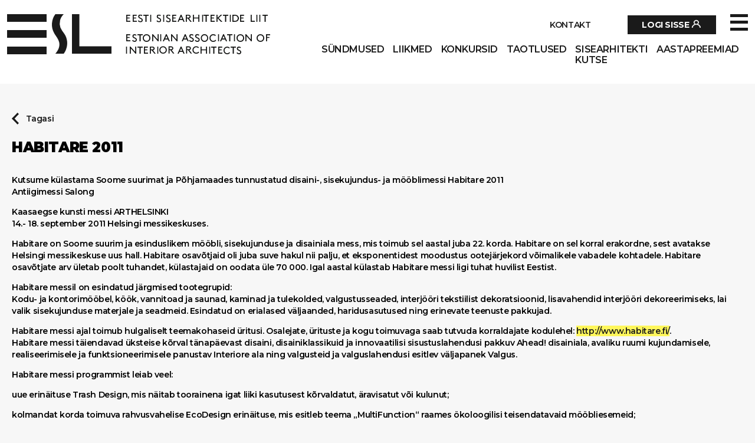

--- FILE ---
content_type: text/html; charset=UTF-8
request_url: https://esl.ee/habitare-2011/
body_size: 35014
content:

<!DOCTYPE html>
<html lang="en">
<head><meta charset="UTF-8"><script>if(navigator.userAgent.match(/MSIE|Internet Explorer/i)||navigator.userAgent.match(/Trident\/7\..*?rv:11/i)){var href=document.location.href;if(!href.match(/[?&]nowprocket/)){if(href.indexOf("?")==-1){if(href.indexOf("#")==-1){document.location.href=href+"?nowprocket=1"}else{document.location.href=href.replace("#","?nowprocket=1#")}}else{if(href.indexOf("#")==-1){document.location.href=href+"&nowprocket=1"}else{document.location.href=href.replace("#","&nowprocket=1#")}}}}</script><script>(()=>{class RocketLazyLoadScripts{constructor(){this.v="1.2.6",this.triggerEvents=["keydown","mousedown","mousemove","touchmove","touchstart","touchend","wheel"],this.userEventHandler=this.t.bind(this),this.touchStartHandler=this.i.bind(this),this.touchMoveHandler=this.o.bind(this),this.touchEndHandler=this.h.bind(this),this.clickHandler=this.u.bind(this),this.interceptedClicks=[],this.interceptedClickListeners=[],this.l(this),window.addEventListener("pageshow",(t=>{this.persisted=t.persisted,this.everythingLoaded&&this.m()})),this.CSPIssue=sessionStorage.getItem("rocketCSPIssue"),document.addEventListener("securitypolicyviolation",(t=>{this.CSPIssue||"script-src-elem"!==t.violatedDirective||"data"!==t.blockedURI||(this.CSPIssue=!0,sessionStorage.setItem("rocketCSPIssue",!0))})),document.addEventListener("DOMContentLoaded",(()=>{this.k()})),this.delayedScripts={normal:[],async:[],defer:[]},this.trash=[],this.allJQueries=[]}p(t){document.hidden?t.t():(this.triggerEvents.forEach((e=>window.addEventListener(e,t.userEventHandler,{passive:!0}))),window.addEventListener("touchstart",t.touchStartHandler,{passive:!0}),window.addEventListener("mousedown",t.touchStartHandler),document.addEventListener("visibilitychange",t.userEventHandler))}_(){this.triggerEvents.forEach((t=>window.removeEventListener(t,this.userEventHandler,{passive:!0}))),document.removeEventListener("visibilitychange",this.userEventHandler)}i(t){"HTML"!==t.target.tagName&&(window.addEventListener("touchend",this.touchEndHandler),window.addEventListener("mouseup",this.touchEndHandler),window.addEventListener("touchmove",this.touchMoveHandler,{passive:!0}),window.addEventListener("mousemove",this.touchMoveHandler),t.target.addEventListener("click",this.clickHandler),this.L(t.target,!0),this.S(t.target,"onclick","rocket-onclick"),this.C())}o(t){window.removeEventListener("touchend",this.touchEndHandler),window.removeEventListener("mouseup",this.touchEndHandler),window.removeEventListener("touchmove",this.touchMoveHandler,{passive:!0}),window.removeEventListener("mousemove",this.touchMoveHandler),t.target.removeEventListener("click",this.clickHandler),this.L(t.target,!1),this.S(t.target,"rocket-onclick","onclick"),this.M()}h(){window.removeEventListener("touchend",this.touchEndHandler),window.removeEventListener("mouseup",this.touchEndHandler),window.removeEventListener("touchmove",this.touchMoveHandler,{passive:!0}),window.removeEventListener("mousemove",this.touchMoveHandler)}u(t){t.target.removeEventListener("click",this.clickHandler),this.L(t.target,!1),this.S(t.target,"rocket-onclick","onclick"),this.interceptedClicks.push(t),t.preventDefault(),t.stopPropagation(),t.stopImmediatePropagation(),this.M()}O(){window.removeEventListener("touchstart",this.touchStartHandler,{passive:!0}),window.removeEventListener("mousedown",this.touchStartHandler),this.interceptedClicks.forEach((t=>{t.target.dispatchEvent(new MouseEvent("click",{view:t.view,bubbles:!0,cancelable:!0}))}))}l(t){EventTarget.prototype.addEventListenerWPRocketBase=EventTarget.prototype.addEventListener,EventTarget.prototype.addEventListener=function(e,i,o){"click"!==e||t.windowLoaded||i===t.clickHandler||t.interceptedClickListeners.push({target:this,func:i,options:o}),(this||window).addEventListenerWPRocketBase(e,i,o)}}L(t,e){this.interceptedClickListeners.forEach((i=>{i.target===t&&(e?t.removeEventListener("click",i.func,i.options):t.addEventListener("click",i.func,i.options))})),t.parentNode!==document.documentElement&&this.L(t.parentNode,e)}D(){return new Promise((t=>{this.P?this.M=t:t()}))}C(){this.P=!0}M(){this.P=!1}S(t,e,i){t.hasAttribute&&t.hasAttribute(e)&&(event.target.setAttribute(i,event.target.getAttribute(e)),event.target.removeAttribute(e))}t(){this._(this),"loading"===document.readyState?document.addEventListener("DOMContentLoaded",this.R.bind(this)):this.R()}k(){let t=[];document.querySelectorAll("script[type=rocketlazyloadscript][data-rocket-src]").forEach((e=>{let i=e.getAttribute("data-rocket-src");if(i&&!i.startsWith("data:")){0===i.indexOf("//")&&(i=location.protocol+i);try{const o=new URL(i).origin;o!==location.origin&&t.push({src:o,crossOrigin:e.crossOrigin||"module"===e.getAttribute("data-rocket-type")})}catch(t){}}})),t=[...new Map(t.map((t=>[JSON.stringify(t),t]))).values()],this.T(t,"preconnect")}async R(){this.lastBreath=Date.now(),this.j(this),this.F(this),this.I(),this.W(),this.q(),await this.A(this.delayedScripts.normal),await this.A(this.delayedScripts.defer),await this.A(this.delayedScripts.async);try{await this.U(),await this.H(this),await this.J()}catch(t){console.error(t)}window.dispatchEvent(new Event("rocket-allScriptsLoaded")),this.everythingLoaded=!0,this.D().then((()=>{this.O()})),this.N()}W(){document.querySelectorAll("script[type=rocketlazyloadscript]").forEach((t=>{t.hasAttribute("data-rocket-src")?t.hasAttribute("async")&&!1!==t.async?this.delayedScripts.async.push(t):t.hasAttribute("defer")&&!1!==t.defer||"module"===t.getAttribute("data-rocket-type")?this.delayedScripts.defer.push(t):this.delayedScripts.normal.push(t):this.delayedScripts.normal.push(t)}))}async B(t){if(await this.G(),!0!==t.noModule||!("noModule"in HTMLScriptElement.prototype))return new Promise((e=>{let i;function o(){(i||t).setAttribute("data-rocket-status","executed"),e()}try{if(navigator.userAgent.indexOf("Firefox/")>0||""===navigator.vendor||this.CSPIssue)i=document.createElement("script"),[...t.attributes].forEach((t=>{let e=t.nodeName;"type"!==e&&("data-rocket-type"===e&&(e="type"),"data-rocket-src"===e&&(e="src"),i.setAttribute(e,t.nodeValue))})),t.text&&(i.text=t.text),i.hasAttribute("src")?(i.addEventListener("load",o),i.addEventListener("error",(function(){i.setAttribute("data-rocket-status","failed-network"),e()})),setTimeout((()=>{i.isConnected||e()}),1)):(i.text=t.text,o()),t.parentNode.replaceChild(i,t);else{const i=t.getAttribute("data-rocket-type"),s=t.getAttribute("data-rocket-src");i?(t.type=i,t.removeAttribute("data-rocket-type")):t.removeAttribute("type"),t.addEventListener("load",o),t.addEventListener("error",(i=>{this.CSPIssue&&i.target.src.startsWith("data:")?(console.log("WPRocket: data-uri blocked by CSP -> fallback"),t.removeAttribute("src"),this.B(t).then(e)):(t.setAttribute("data-rocket-status","failed-network"),e())})),s?(t.removeAttribute("data-rocket-src"),t.src=s):t.src="data:text/javascript;base64,"+window.btoa(unescape(encodeURIComponent(t.text)))}}catch(i){t.setAttribute("data-rocket-status","failed-transform"),e()}}));t.setAttribute("data-rocket-status","skipped")}async A(t){const e=t.shift();return e&&e.isConnected?(await this.B(e),this.A(t)):Promise.resolve()}q(){this.T([...this.delayedScripts.normal,...this.delayedScripts.defer,...this.delayedScripts.async],"preload")}T(t,e){var i=document.createDocumentFragment();t.forEach((t=>{const o=t.getAttribute&&t.getAttribute("data-rocket-src")||t.src;if(o&&!o.startsWith("data:")){const s=document.createElement("link");s.href=o,s.rel=e,"preconnect"!==e&&(s.as="script"),t.getAttribute&&"module"===t.getAttribute("data-rocket-type")&&(s.crossOrigin=!0),t.crossOrigin&&(s.crossOrigin=t.crossOrigin),t.integrity&&(s.integrity=t.integrity),i.appendChild(s),this.trash.push(s)}})),document.head.appendChild(i)}j(t){let e={};function i(i,o){return e[o].eventsToRewrite.indexOf(i)>=0&&!t.everythingLoaded?"rocket-"+i:i}function o(t,o){!function(t){e[t]||(e[t]={originalFunctions:{add:t.addEventListener,remove:t.removeEventListener},eventsToRewrite:[]},t.addEventListener=function(){arguments[0]=i(arguments[0],t),e[t].originalFunctions.add.apply(t,arguments)},t.removeEventListener=function(){arguments[0]=i(arguments[0],t),e[t].originalFunctions.remove.apply(t,arguments)})}(t),e[t].eventsToRewrite.push(o)}function s(e,i){let o=e[i];e[i]=null,Object.defineProperty(e,i,{get:()=>o||function(){},set(s){t.everythingLoaded?o=s:e["rocket"+i]=o=s}})}o(document,"DOMContentLoaded"),o(window,"DOMContentLoaded"),o(window,"load"),o(window,"pageshow"),o(document,"readystatechange"),s(document,"onreadystatechange"),s(window,"onload"),s(window,"onpageshow");try{Object.defineProperty(document,"readyState",{get:()=>t.rocketReadyState,set(e){t.rocketReadyState=e},configurable:!0}),document.readyState="loading"}catch(t){console.log("WPRocket DJE readyState conflict, bypassing")}}F(t){let e;function i(e){return t.everythingLoaded?e:e.split(" ").map((t=>"load"===t||0===t.indexOf("load.")?"rocket-jquery-load":t)).join(" ")}function o(o){function s(t){const e=o.fn[t];o.fn[t]=o.fn.init.prototype[t]=function(){return this[0]===window&&("string"==typeof arguments[0]||arguments[0]instanceof String?arguments[0]=i(arguments[0]):"object"==typeof arguments[0]&&Object.keys(arguments[0]).forEach((t=>{const e=arguments[0][t];delete arguments[0][t],arguments[0][i(t)]=e}))),e.apply(this,arguments),this}}o&&o.fn&&!t.allJQueries.includes(o)&&(o.fn.ready=o.fn.init.prototype.ready=function(e){return t.domReadyFired?e.bind(document)(o):document.addEventListener("rocket-DOMContentLoaded",(()=>e.bind(document)(o))),o([])},s("on"),s("one"),t.allJQueries.push(o)),e=o}o(window.jQuery),Object.defineProperty(window,"jQuery",{get:()=>e,set(t){o(t)}})}async H(t){const e=document.querySelector("script[data-webpack]");e&&(await async function(){return new Promise((t=>{e.addEventListener("load",t),e.addEventListener("error",t)}))}(),await t.K(),await t.H(t))}async U(){this.domReadyFired=!0;try{document.readyState="interactive"}catch(t){}await this.G(),document.dispatchEvent(new Event("rocket-readystatechange")),await this.G(),document.rocketonreadystatechange&&document.rocketonreadystatechange(),await this.G(),document.dispatchEvent(new Event("rocket-DOMContentLoaded")),await this.G(),window.dispatchEvent(new Event("rocket-DOMContentLoaded"))}async J(){try{document.readyState="complete"}catch(t){}await this.G(),document.dispatchEvent(new Event("rocket-readystatechange")),await this.G(),document.rocketonreadystatechange&&document.rocketonreadystatechange(),await this.G(),window.dispatchEvent(new Event("rocket-load")),await this.G(),window.rocketonload&&window.rocketonload(),await this.G(),this.allJQueries.forEach((t=>t(window).trigger("rocket-jquery-load"))),await this.G();const t=new Event("rocket-pageshow");t.persisted=this.persisted,window.dispatchEvent(t),await this.G(),window.rocketonpageshow&&window.rocketonpageshow({persisted:this.persisted}),this.windowLoaded=!0}m(){document.onreadystatechange&&document.onreadystatechange(),window.onload&&window.onload(),window.onpageshow&&window.onpageshow({persisted:this.persisted})}I(){const t=new Map;document.write=document.writeln=function(e){const i=document.currentScript;i||console.error("WPRocket unable to document.write this: "+e);const o=document.createRange(),s=i.parentElement;let n=t.get(i);void 0===n&&(n=i.nextSibling,t.set(i,n));const c=document.createDocumentFragment();o.setStart(c,0),c.appendChild(o.createContextualFragment(e)),s.insertBefore(c,n)}}async G(){Date.now()-this.lastBreath>45&&(await this.K(),this.lastBreath=Date.now())}async K(){return document.hidden?new Promise((t=>setTimeout(t))):new Promise((t=>requestAnimationFrame(t)))}N(){this.trash.forEach((t=>t.remove()))}static run(){const t=new RocketLazyLoadScripts;t.p(t)}}RocketLazyLoadScripts.run()})();</script>
  <!-- Google tag (gtag.js) -->
  <script async src="https://www.googletagmanager.com/gtag/js?id=G-CGLJ1NJDKP"></script>
  <script type="rocketlazyloadscript">
    window.dataLayer = window.dataLayer || [];
    function gtag(){dataLayer.push(arguments);}
    gtag('js', new Date());

    gtag('config', 'G-CGLJ1NJDKP');
  </script>
  
  <meta http-equiv="X-UA-Compatible" content="IE=edge">
  <meta name="viewport" content="width=device-width, initial-scale=1.0">
  <meta name='robots' content='index, follow, max-image-preview:large, max-snippet:-1, max-video-preview:-1' />

	<!-- This site is optimized with the Yoast SEO plugin v26.8 - https://yoast.com/product/yoast-seo-wordpress/ -->
	<title>HABITARE 2011 - Eesti Sisearhitektide Liit</title><link rel="preload" data-rocket-preload as="style" href="https://fonts.googleapis.com/css2?family=Montserrat%3Awght%40300%3B600%3B700%3B900&#038;ver=6.9&#038;display=swap" /><link rel="stylesheet" href="https://fonts.googleapis.com/css2?family=Montserrat%3Awght%40300%3B600%3B700%3B900&#038;ver=6.9&#038;display=swap" media="print" onload="this.media='all'" /><noscript><link rel="stylesheet" href="https://fonts.googleapis.com/css2?family=Montserrat%3Awght%40300%3B600%3B700%3B900&#038;ver=6.9&#038;display=swap" /></noscript>
	<link rel="canonical" href="https://esl.ee/habitare-2011/" />
	<meta property="og:locale" content="et_EE" />
	<meta property="og:type" content="article" />
	<meta property="og:title" content="HABITARE 2011 - Eesti Sisearhitektide Liit" />
	<meta property="og:description" content="Kutsume külastama Soome suurimat ja Põhjamaades tunnustatud disaini-, sisekujundus- ja mööblimessi Habitare 2011 Antiigimessi Salong Kaasaegse kunsti messi ARTHELSINKI 14.- 18. september 2011 Helsingi messikeskuses.  Habitare on Soome suurim ja esinduslikem mööbli, sisekujunduse ja disainiala mess, mis toimub sel aastal juba 22. korda. Habitare on sel korral erakordne, sest avatakse Helsingi messikeskuse uus hall. Habitare" />
	<meta property="og:url" content="https://esl.ee/habitare-2011/" />
	<meta property="og:site_name" content="Eesti Sisearhitektide Liit" />
	<meta property="article:published_time" content="2011-08-29T09:17:34+00:00" />
	<meta property="article:modified_time" content="2021-10-28T07:09:43+00:00" />
	<meta property="og:image" content="https://esl.ee/wp-content/uploads/2021/10/Habitare_sininen.jpg" />
	<meta property="og:image:width" content="600" />
	<meta property="og:image:height" content="131" />
	<meta property="og:image:type" content="image/jpeg" />
	<meta name="author" content="ESL" />
	<meta name="twitter:card" content="summary_large_image" />
	<meta name="twitter:label1" content="Written by" />
	<meta name="twitter:data1" content="ESL" />
	<meta name="twitter:label2" content="Est. reading time" />
	<meta name="twitter:data2" content="8 minutit" />
	<script type="application/ld+json" class="yoast-schema-graph">{"@context":"https://schema.org","@graph":[{"@type":"Article","@id":"https://esl.ee/habitare-2011/#article","isPartOf":{"@id":"https://esl.ee/habitare-2011/"},"author":{"name":"ESL","@id":"https://esl.ee/#/schema/person/a4084a0e5d4d76a48ed2530f0866cd8b"},"headline":"HABITARE 2011","datePublished":"2011-08-29T09:17:34+00:00","dateModified":"2021-10-28T07:09:43+00:00","mainEntityOfPage":{"@id":"https://esl.ee/habitare-2011/"},"wordCount":1540,"commentCount":0,"image":{"@id":"https://esl.ee/habitare-2011/#primaryimage"},"thumbnailUrl":"https://esl.ee/wp-content/uploads/2021/10/Habitare_sininen.jpg","inLanguage":"et","potentialAction":[{"@type":"CommentAction","name":"Comment","target":["https://esl.ee/habitare-2011/#respond"]}]},{"@type":"WebPage","@id":"https://esl.ee/habitare-2011/","url":"https://esl.ee/habitare-2011/","name":"HABITARE 2011 - Eesti Sisearhitektide Liit","isPartOf":{"@id":"https://esl.ee/#website"},"primaryImageOfPage":{"@id":"https://esl.ee/habitare-2011/#primaryimage"},"image":{"@id":"https://esl.ee/habitare-2011/#primaryimage"},"thumbnailUrl":"https://esl.ee/wp-content/uploads/2021/10/Habitare_sininen.jpg","datePublished":"2011-08-29T09:17:34+00:00","dateModified":"2021-10-28T07:09:43+00:00","author":{"@id":"https://esl.ee/#/schema/person/a4084a0e5d4d76a48ed2530f0866cd8b"},"breadcrumb":{"@id":"https://esl.ee/habitare-2011/#breadcrumb"},"inLanguage":"et","potentialAction":[{"@type":"ReadAction","target":["https://esl.ee/habitare-2011/"]}]},{"@type":"ImageObject","inLanguage":"et","@id":"https://esl.ee/habitare-2011/#primaryimage","url":"https://esl.ee/wp-content/uploads/2021/10/Habitare_sininen.jpg","contentUrl":"https://esl.ee/wp-content/uploads/2021/10/Habitare_sininen.jpg","width":600,"height":131},{"@type":"BreadcrumbList","@id":"https://esl.ee/habitare-2011/#breadcrumb","itemListElement":[{"@type":"ListItem","position":1,"name":"Home","item":"https://esl.ee/"},{"@type":"ListItem","position":2,"name":"Fookuses","item":"https://esl.ee/fookuses/"},{"@type":"ListItem","position":3,"name":"HABITARE 2011"}]},{"@type":"WebSite","@id":"https://esl.ee/#website","url":"https://esl.ee/","name":"Eesti Sisearhitektide Liit","description":"ESL","potentialAction":[{"@type":"SearchAction","target":{"@type":"EntryPoint","urlTemplate":"https://esl.ee/?s={search_term_string}"},"query-input":{"@type":"PropertyValueSpecification","valueRequired":true,"valueName":"search_term_string"}}],"inLanguage":"et"},{"@type":"Person","@id":"https://esl.ee/#/schema/person/a4084a0e5d4d76a48ed2530f0866cd8b","name":"ESL","image":{"@type":"ImageObject","inLanguage":"et","@id":"https://esl.ee/#/schema/person/image/","url":"https://secure.gravatar.com/avatar/fce21c0f79d216f05b4b7297972a2daa67f240c9df8c7e12e41d318cb5458fd6?s=96&d=mm&r=g","contentUrl":"https://secure.gravatar.com/avatar/fce21c0f79d216f05b4b7297972a2daa67f240c9df8c7e12e41d318cb5458fd6?s=96&d=mm&r=g","caption":"ESL"},"url":"https://esl.ee/liige/esl/"}]}</script>
	<!-- / Yoast SEO plugin. -->


<link rel='dns-prefetch' href='//fonts.googleapis.com' />
<link href='https://fonts.gstatic.com' crossorigin rel='preconnect' />
<link rel="alternate" type="application/rss+xml" title="Eesti Sisearhitektide Liit &raquo; HABITARE 2011 Kommentaaride RSS" href="https://esl.ee/habitare-2011/feed/" />
<link rel="alternate" title="oEmbed (JSON)" type="application/json+oembed" href="https://esl.ee/wp-json/oembed/1.0/embed?url=https%3A%2F%2Fesl.ee%2Fhabitare-2011%2F" />
<link rel="alternate" title="oEmbed (XML)" type="text/xml+oembed" href="https://esl.ee/wp-json/oembed/1.0/embed?url=https%3A%2F%2Fesl.ee%2Fhabitare-2011%2F&#038;format=xml" />
<style id='wp-img-auto-sizes-contain-inline-css' type='text/css'>
img:is([sizes=auto i],[sizes^="auto," i]){contain-intrinsic-size:3000px 1500px}
/*# sourceURL=wp-img-auto-sizes-contain-inline-css */
</style>
<style id='wp-emoji-styles-inline-css' type='text/css'>

	img.wp-smiley, img.emoji {
		display: inline !important;
		border: none !important;
		box-shadow: none !important;
		height: 1em !important;
		width: 1em !important;
		margin: 0 0.07em !important;
		vertical-align: -0.1em !important;
		background: none !important;
		padding: 0 !important;
	}
/*# sourceURL=wp-emoji-styles-inline-css */
</style>
<style id='wp-block-library-inline-css' type='text/css'>
:root{--wp-block-synced-color:#7a00df;--wp-block-synced-color--rgb:122,0,223;--wp-bound-block-color:var(--wp-block-synced-color);--wp-editor-canvas-background:#ddd;--wp-admin-theme-color:#007cba;--wp-admin-theme-color--rgb:0,124,186;--wp-admin-theme-color-darker-10:#006ba1;--wp-admin-theme-color-darker-10--rgb:0,107,160.5;--wp-admin-theme-color-darker-20:#005a87;--wp-admin-theme-color-darker-20--rgb:0,90,135;--wp-admin-border-width-focus:2px}@media (min-resolution:192dpi){:root{--wp-admin-border-width-focus:1.5px}}.wp-element-button{cursor:pointer}:root .has-very-light-gray-background-color{background-color:#eee}:root .has-very-dark-gray-background-color{background-color:#313131}:root .has-very-light-gray-color{color:#eee}:root .has-very-dark-gray-color{color:#313131}:root .has-vivid-green-cyan-to-vivid-cyan-blue-gradient-background{background:linear-gradient(135deg,#00d084,#0693e3)}:root .has-purple-crush-gradient-background{background:linear-gradient(135deg,#34e2e4,#4721fb 50%,#ab1dfe)}:root .has-hazy-dawn-gradient-background{background:linear-gradient(135deg,#faaca8,#dad0ec)}:root .has-subdued-olive-gradient-background{background:linear-gradient(135deg,#fafae1,#67a671)}:root .has-atomic-cream-gradient-background{background:linear-gradient(135deg,#fdd79a,#004a59)}:root .has-nightshade-gradient-background{background:linear-gradient(135deg,#330968,#31cdcf)}:root .has-midnight-gradient-background{background:linear-gradient(135deg,#020381,#2874fc)}:root{--wp--preset--font-size--normal:16px;--wp--preset--font-size--huge:42px}.has-regular-font-size{font-size:1em}.has-larger-font-size{font-size:2.625em}.has-normal-font-size{font-size:var(--wp--preset--font-size--normal)}.has-huge-font-size{font-size:var(--wp--preset--font-size--huge)}.has-text-align-center{text-align:center}.has-text-align-left{text-align:left}.has-text-align-right{text-align:right}.has-fit-text{white-space:nowrap!important}#end-resizable-editor-section{display:none}.aligncenter{clear:both}.items-justified-left{justify-content:flex-start}.items-justified-center{justify-content:center}.items-justified-right{justify-content:flex-end}.items-justified-space-between{justify-content:space-between}.screen-reader-text{border:0;clip-path:inset(50%);height:1px;margin:-1px;overflow:hidden;padding:0;position:absolute;width:1px;word-wrap:normal!important}.screen-reader-text:focus{background-color:#ddd;clip-path:none;color:#444;display:block;font-size:1em;height:auto;left:5px;line-height:normal;padding:15px 23px 14px;text-decoration:none;top:5px;width:auto;z-index:100000}html :where(.has-border-color){border-style:solid}html :where([style*=border-top-color]){border-top-style:solid}html :where([style*=border-right-color]){border-right-style:solid}html :where([style*=border-bottom-color]){border-bottom-style:solid}html :where([style*=border-left-color]){border-left-style:solid}html :where([style*=border-width]){border-style:solid}html :where([style*=border-top-width]){border-top-style:solid}html :where([style*=border-right-width]){border-right-style:solid}html :where([style*=border-bottom-width]){border-bottom-style:solid}html :where([style*=border-left-width]){border-left-style:solid}html :where(img[class*=wp-image-]){height:auto;max-width:100%}:where(figure){margin:0 0 1em}html :where(.is-position-sticky){--wp-admin--admin-bar--position-offset:var(--wp-admin--admin-bar--height,0px)}@media screen and (max-width:600px){html :where(.is-position-sticky){--wp-admin--admin-bar--position-offset:0px}}

/*# sourceURL=wp-block-library-inline-css */
</style><style id='global-styles-inline-css' type='text/css'>
:root{--wp--preset--aspect-ratio--square: 1;--wp--preset--aspect-ratio--4-3: 4/3;--wp--preset--aspect-ratio--3-4: 3/4;--wp--preset--aspect-ratio--3-2: 3/2;--wp--preset--aspect-ratio--2-3: 2/3;--wp--preset--aspect-ratio--16-9: 16/9;--wp--preset--aspect-ratio--9-16: 9/16;--wp--preset--color--black: #000000;--wp--preset--color--cyan-bluish-gray: #abb8c3;--wp--preset--color--white: #ffffff;--wp--preset--color--pale-pink: #f78da7;--wp--preset--color--vivid-red: #cf2e2e;--wp--preset--color--luminous-vivid-orange: #ff6900;--wp--preset--color--luminous-vivid-amber: #fcb900;--wp--preset--color--light-green-cyan: #7bdcb5;--wp--preset--color--vivid-green-cyan: #00d084;--wp--preset--color--pale-cyan-blue: #8ed1fc;--wp--preset--color--vivid-cyan-blue: #0693e3;--wp--preset--color--vivid-purple: #9b51e0;--wp--preset--gradient--vivid-cyan-blue-to-vivid-purple: linear-gradient(135deg,rgb(6,147,227) 0%,rgb(155,81,224) 100%);--wp--preset--gradient--light-green-cyan-to-vivid-green-cyan: linear-gradient(135deg,rgb(122,220,180) 0%,rgb(0,208,130) 100%);--wp--preset--gradient--luminous-vivid-amber-to-luminous-vivid-orange: linear-gradient(135deg,rgb(252,185,0) 0%,rgb(255,105,0) 100%);--wp--preset--gradient--luminous-vivid-orange-to-vivid-red: linear-gradient(135deg,rgb(255,105,0) 0%,rgb(207,46,46) 100%);--wp--preset--gradient--very-light-gray-to-cyan-bluish-gray: linear-gradient(135deg,rgb(238,238,238) 0%,rgb(169,184,195) 100%);--wp--preset--gradient--cool-to-warm-spectrum: linear-gradient(135deg,rgb(74,234,220) 0%,rgb(151,120,209) 20%,rgb(207,42,186) 40%,rgb(238,44,130) 60%,rgb(251,105,98) 80%,rgb(254,248,76) 100%);--wp--preset--gradient--blush-light-purple: linear-gradient(135deg,rgb(255,206,236) 0%,rgb(152,150,240) 100%);--wp--preset--gradient--blush-bordeaux: linear-gradient(135deg,rgb(254,205,165) 0%,rgb(254,45,45) 50%,rgb(107,0,62) 100%);--wp--preset--gradient--luminous-dusk: linear-gradient(135deg,rgb(255,203,112) 0%,rgb(199,81,192) 50%,rgb(65,88,208) 100%);--wp--preset--gradient--pale-ocean: linear-gradient(135deg,rgb(255,245,203) 0%,rgb(182,227,212) 50%,rgb(51,167,181) 100%);--wp--preset--gradient--electric-grass: linear-gradient(135deg,rgb(202,248,128) 0%,rgb(113,206,126) 100%);--wp--preset--gradient--midnight: linear-gradient(135deg,rgb(2,3,129) 0%,rgb(40,116,252) 100%);--wp--preset--font-size--small: 13px;--wp--preset--font-size--medium: 20px;--wp--preset--font-size--large: 36px;--wp--preset--font-size--x-large: 42px;--wp--preset--spacing--20: 0.44rem;--wp--preset--spacing--30: 0.67rem;--wp--preset--spacing--40: 1rem;--wp--preset--spacing--50: 1.5rem;--wp--preset--spacing--60: 2.25rem;--wp--preset--spacing--70: 3.38rem;--wp--preset--spacing--80: 5.06rem;--wp--preset--shadow--natural: 6px 6px 9px rgba(0, 0, 0, 0.2);--wp--preset--shadow--deep: 12px 12px 50px rgba(0, 0, 0, 0.4);--wp--preset--shadow--sharp: 6px 6px 0px rgba(0, 0, 0, 0.2);--wp--preset--shadow--outlined: 6px 6px 0px -3px rgb(255, 255, 255), 6px 6px rgb(0, 0, 0);--wp--preset--shadow--crisp: 6px 6px 0px rgb(0, 0, 0);}:where(.is-layout-flex){gap: 0.5em;}:where(.is-layout-grid){gap: 0.5em;}body .is-layout-flex{display: flex;}.is-layout-flex{flex-wrap: wrap;align-items: center;}.is-layout-flex > :is(*, div){margin: 0;}body .is-layout-grid{display: grid;}.is-layout-grid > :is(*, div){margin: 0;}:where(.wp-block-columns.is-layout-flex){gap: 2em;}:where(.wp-block-columns.is-layout-grid){gap: 2em;}:where(.wp-block-post-template.is-layout-flex){gap: 1.25em;}:where(.wp-block-post-template.is-layout-grid){gap: 1.25em;}.has-black-color{color: var(--wp--preset--color--black) !important;}.has-cyan-bluish-gray-color{color: var(--wp--preset--color--cyan-bluish-gray) !important;}.has-white-color{color: var(--wp--preset--color--white) !important;}.has-pale-pink-color{color: var(--wp--preset--color--pale-pink) !important;}.has-vivid-red-color{color: var(--wp--preset--color--vivid-red) !important;}.has-luminous-vivid-orange-color{color: var(--wp--preset--color--luminous-vivid-orange) !important;}.has-luminous-vivid-amber-color{color: var(--wp--preset--color--luminous-vivid-amber) !important;}.has-light-green-cyan-color{color: var(--wp--preset--color--light-green-cyan) !important;}.has-vivid-green-cyan-color{color: var(--wp--preset--color--vivid-green-cyan) !important;}.has-pale-cyan-blue-color{color: var(--wp--preset--color--pale-cyan-blue) !important;}.has-vivid-cyan-blue-color{color: var(--wp--preset--color--vivid-cyan-blue) !important;}.has-vivid-purple-color{color: var(--wp--preset--color--vivid-purple) !important;}.has-black-background-color{background-color: var(--wp--preset--color--black) !important;}.has-cyan-bluish-gray-background-color{background-color: var(--wp--preset--color--cyan-bluish-gray) !important;}.has-white-background-color{background-color: var(--wp--preset--color--white) !important;}.has-pale-pink-background-color{background-color: var(--wp--preset--color--pale-pink) !important;}.has-vivid-red-background-color{background-color: var(--wp--preset--color--vivid-red) !important;}.has-luminous-vivid-orange-background-color{background-color: var(--wp--preset--color--luminous-vivid-orange) !important;}.has-luminous-vivid-amber-background-color{background-color: var(--wp--preset--color--luminous-vivid-amber) !important;}.has-light-green-cyan-background-color{background-color: var(--wp--preset--color--light-green-cyan) !important;}.has-vivid-green-cyan-background-color{background-color: var(--wp--preset--color--vivid-green-cyan) !important;}.has-pale-cyan-blue-background-color{background-color: var(--wp--preset--color--pale-cyan-blue) !important;}.has-vivid-cyan-blue-background-color{background-color: var(--wp--preset--color--vivid-cyan-blue) !important;}.has-vivid-purple-background-color{background-color: var(--wp--preset--color--vivid-purple) !important;}.has-black-border-color{border-color: var(--wp--preset--color--black) !important;}.has-cyan-bluish-gray-border-color{border-color: var(--wp--preset--color--cyan-bluish-gray) !important;}.has-white-border-color{border-color: var(--wp--preset--color--white) !important;}.has-pale-pink-border-color{border-color: var(--wp--preset--color--pale-pink) !important;}.has-vivid-red-border-color{border-color: var(--wp--preset--color--vivid-red) !important;}.has-luminous-vivid-orange-border-color{border-color: var(--wp--preset--color--luminous-vivid-orange) !important;}.has-luminous-vivid-amber-border-color{border-color: var(--wp--preset--color--luminous-vivid-amber) !important;}.has-light-green-cyan-border-color{border-color: var(--wp--preset--color--light-green-cyan) !important;}.has-vivid-green-cyan-border-color{border-color: var(--wp--preset--color--vivid-green-cyan) !important;}.has-pale-cyan-blue-border-color{border-color: var(--wp--preset--color--pale-cyan-blue) !important;}.has-vivid-cyan-blue-border-color{border-color: var(--wp--preset--color--vivid-cyan-blue) !important;}.has-vivid-purple-border-color{border-color: var(--wp--preset--color--vivid-purple) !important;}.has-vivid-cyan-blue-to-vivid-purple-gradient-background{background: var(--wp--preset--gradient--vivid-cyan-blue-to-vivid-purple) !important;}.has-light-green-cyan-to-vivid-green-cyan-gradient-background{background: var(--wp--preset--gradient--light-green-cyan-to-vivid-green-cyan) !important;}.has-luminous-vivid-amber-to-luminous-vivid-orange-gradient-background{background: var(--wp--preset--gradient--luminous-vivid-amber-to-luminous-vivid-orange) !important;}.has-luminous-vivid-orange-to-vivid-red-gradient-background{background: var(--wp--preset--gradient--luminous-vivid-orange-to-vivid-red) !important;}.has-very-light-gray-to-cyan-bluish-gray-gradient-background{background: var(--wp--preset--gradient--very-light-gray-to-cyan-bluish-gray) !important;}.has-cool-to-warm-spectrum-gradient-background{background: var(--wp--preset--gradient--cool-to-warm-spectrum) !important;}.has-blush-light-purple-gradient-background{background: var(--wp--preset--gradient--blush-light-purple) !important;}.has-blush-bordeaux-gradient-background{background: var(--wp--preset--gradient--blush-bordeaux) !important;}.has-luminous-dusk-gradient-background{background: var(--wp--preset--gradient--luminous-dusk) !important;}.has-pale-ocean-gradient-background{background: var(--wp--preset--gradient--pale-ocean) !important;}.has-electric-grass-gradient-background{background: var(--wp--preset--gradient--electric-grass) !important;}.has-midnight-gradient-background{background: var(--wp--preset--gradient--midnight) !important;}.has-small-font-size{font-size: var(--wp--preset--font-size--small) !important;}.has-medium-font-size{font-size: var(--wp--preset--font-size--medium) !important;}.has-large-font-size{font-size: var(--wp--preset--font-size--large) !important;}.has-x-large-font-size{font-size: var(--wp--preset--font-size--x-large) !important;}
/*# sourceURL=global-styles-inline-css */
</style>

<style id='classic-theme-styles-inline-css' type='text/css'>
/*! This file is auto-generated */
.wp-block-button__link{color:#fff;background-color:#32373c;border-radius:9999px;box-shadow:none;text-decoration:none;padding:calc(.667em + 2px) calc(1.333em + 2px);font-size:1.125em}.wp-block-file__button{background:#32373c;color:#fff;text-decoration:none}
/*# sourceURL=/wp-includes/css/classic-themes.min.css */
</style>

<link rel='stylesheet' id='fancybox-style-css' href='https://esl.ee/wp-content/themes/esl/assets/css/fancybox.min.css?ver=1.4' type='text/css' media='all' />
<link rel='stylesheet' id='esl-bootstrap-grid-css' href='https://esl.ee/wp-content/themes/esl/assets/css/bootstrap-grid.min.css?ver=1.4' type='text/css' media='all' />
<link data-minify="1" rel='stylesheet' id='esl-style-css' href='https://esl.ee/wp-content/cache/min/1/wp-content/themes/esl/assets/css/main.css?ver=1712647703' type='text/css' media='all' />
<style id='rocket-lazyload-inline-css' type='text/css'>
.rll-youtube-player{position:relative;padding-bottom:56.23%;height:0;overflow:hidden;max-width:100%;}.rll-youtube-player:focus-within{outline: 2px solid currentColor;outline-offset: 5px;}.rll-youtube-player iframe{position:absolute;top:0;left:0;width:100%;height:100%;z-index:100;background:0 0}.rll-youtube-player img{bottom:0;display:block;left:0;margin:auto;max-width:100%;width:100%;position:absolute;right:0;top:0;border:none;height:auto;-webkit-transition:.4s all;-moz-transition:.4s all;transition:.4s all}.rll-youtube-player img:hover{-webkit-filter:brightness(75%)}.rll-youtube-player .play{height:100%;width:100%;left:0;top:0;position:absolute;background:url(https://esl.ee/wp-content/plugins/wp-rocket/assets/img/youtube.png) no-repeat center;background-color: transparent !important;cursor:pointer;border:none;}.wp-embed-responsive .wp-has-aspect-ratio .rll-youtube-player{position:absolute;padding-bottom:0;width:100%;height:100%;top:0;bottom:0;left:0;right:0}
/*# sourceURL=rocket-lazyload-inline-css */
</style>
<link rel="https://api.w.org/" href="https://esl.ee/wp-json/" /><link rel="alternate" title="JSON" type="application/json" href="https://esl.ee/wp-json/wp/v2/posts/365" /><link rel="EditURI" type="application/rsd+xml" title="RSD" href="https://esl.ee/xmlrpc.php?rsd" />
<meta name="generator" content="WordPress 6.9" />
<link rel='shortlink' href='https://esl.ee/?p=365' />
<link rel="icon" href="https://esl.ee/wp-content/uploads/2021/11/cropped-favicon-32x32.png" sizes="32x32" />
<link rel="icon" href="https://esl.ee/wp-content/uploads/2021/11/cropped-favicon-192x192.png" sizes="192x192" />
<link rel="apple-touch-icon" href="https://esl.ee/wp-content/uploads/2021/11/cropped-favicon-180x180.png" />
<meta name="msapplication-TileImage" content="https://esl.ee/wp-content/uploads/2021/11/cropped-favicon-270x270.png" />
<noscript><style id="rocket-lazyload-nojs-css">.rll-youtube-player, [data-lazy-src]{display:none !important;}</style></noscript><meta name="generator" content="WP Rocket 3.17.4" data-wpr-features="wpr_delay_js wpr_defer_js wpr_minify_js wpr_lazyload_images wpr_lazyload_iframes wpr_minify_css wpr_desktop wpr_preload_links" /></head>
<body class="wp-singular post-template-default single single-post postid-365 single-format-standard wp-embed-responsive wp-theme-esl">
  <header data-rocket-location-hash="f8e98af1424f0097c353ea075e1da395" id="masthead" class="site-header pt-md-4 pb-md-4 pt-2 pb-2">
  <div data-rocket-location-hash="5a68c9907432287d6249c1d61c0a4c95" class="container-xxl">
    <div data-rocket-location-hash="335f31358651c2a48191f8f6ee5d4970" class="row site-main-menu">
      <div class="col-6 col-md-4 col-lg-5">
        <div class="site-branding">
  <a href="https://esl.ee/">
    <svg class="d-none d-md-block" data-name="ESL. logo" xmlns="http://www.w3.org/2000/svg" xmlns:xlink="http://www.w3.org/1999/xlink" width="446" height="68" viewBox="0 0 446 68">
      <defs>
        <clipPath id="clip-path">
          <path id="Clip_10" data-name="Clip 10" d="M0,0H8.283V13.171H0Z" transform="translate(0.728 0.632)" fill="none"/>
        </clipPath>
        <clipPath id="clip-path-2">
          <path id="Clip_15" data-name="Clip 15" d="M0,0H8.08V13.17H0Z" transform="translate(0.178 0.632)" fill="none"/>
        </clipPath>
        <clipPath id="clip-path-3">
          <path id="Clip_19" data-name="Clip 19" d="M0,0H8.287V13.171H0Z" transform="translate(0.209 0.632)" fill="none"/>
        </clipPath>
      </defs>
      <path id="Fill_1" data-name="Fill 1" d="M0,0V67H67V54.436H12.564V0Z" transform="translate(110)" fill="#1a1a1a"/>
      <path id="Fill_2" data-name="Fill 2" d="M0,13H67V0H0Z" fill="#1a1a1a"/>
      <path id="Fill_3" data-name="Fill 3" d="M0,13H67V0H0Z" transform="translate(0 55)" fill="#1a1a1a"/>
      <path id="Fill_4" data-name="Fill 4" d="M0,13H67V0H0Z" transform="translate(0 27)" fill="#1a1a1a"/>
      <path id="Fill_5" data-name="Fill 5" d="M5.845,67c4.692-5.583,7.974-11.632,6.565-19.075C11,41.876,6.58,37.162,3.764,32.042A29.448,29.448,0,0,1,5.845,0H20.052A21.68,21.68,0,0,0,14.42,22.8a43.81,43.81,0,0,0,6.3,9.834c6.095,8.839,6.833,19.015,2.611,28.786A34.813,34.813,0,0,1,20.052,67Z" transform="translate(76)" fill="#1a1a1a"/>
      <path id="Fill_7" data-name="Fill 7" d="M0,0V12H7V10.369H1.707V6.346H5.636V4.715H1.707V1.631H6.829V0Z" transform="translate(202 1)" fill="#1a1a1a"/>
      <path id="Fill_8" data-name="Fill 8" d="M0,0V12H7V10.369H1.707V6.342H5.632V4.715H1.707V1.628H6.829V0Z" transform="translate(213 1)" fill="#1a1a1a"/>
      <g id="Group_11" data-name="Group 11" transform="translate(221)">
        <path id="Clip_10-2" data-name="Clip 10" d="M0,0H8.283V13.171H0Z" transform="translate(0.728 0.632)" fill="none"/>
        <g id="Group_11-2" data-name="Group 11" clip-path="url(#clip-path)">
          <path id="Fill_9" data-name="Fill 9" d="M6.653,6.531C5.04,5.433,2.367,5.086,2.367,3.458a1.88,1.88,0,0,1,2.08-1.72,3.407,3.407,0,0,1,2.243.881L7.747,1.282A5.1,5.1,0,0,0,4.377,0a3.573,3.573,0,0,0-3.8,3.4,3.276,3.276,0,0,0,1.6,2.819C3.837,7.337,6.493,7.555,6.493,9.513A2.035,2.035,0,0,1,4.3,11.434,3.986,3.986,0,0,1,1.237,9.789L0,11.033a5.59,5.59,0,0,0,4.393,2.139,3.66,3.66,0,0,0,3.89-3.713,3.39,3.39,0,0,0-1.63-2.927" transform="translate(0.728 0.631)" fill="#131413"/>
        </g>
      </g>
      <path id="Fill_12" data-name="Fill 12" d="M0,0V1.628H3.562V12H5.438V1.628H9V0Z" transform="translate(231 1)" fill="#131413"/>
      <path id="Fill_13" data-name="Fill 13" d="M.693,12H2.307V0H.693Z" transform="translate(242 1)" fill="#131413"/>
      <g id="Group_16" data-name="Group 16" transform="translate(253)">
        <path id="Clip_15-2" data-name="Clip 15" d="M0,0H8.08V13.17H0Z" transform="translate(0.178 0.632)" fill="none"/>
        <g id="Group_16-2" data-name="Group 16" clip-path="url(#clip-path-2)">
          <path id="Fill_14" data-name="Fill 14" d="M8.08,9.459A3.419,3.419,0,0,0,6.49,6.531c-1.576-1.1-4.183-1.445-4.183-3.074a1.85,1.85,0,0,1,2.031-1.72,3.282,3.282,0,0,1,2.187.881l1.03-1.336A4.926,4.926,0,0,0,4.267,0,3.517,3.517,0,0,0,.562,3.4,3.282,3.282,0,0,0,2.119,6.219c1.625,1.119,4.212,1.34,4.212,3.295A2,2,0,0,1,4.2,11.434a3.847,3.847,0,0,1-2.99-1.646L0,11.033a5.408,5.408,0,0,0,4.287,2.139A3.612,3.612,0,0,0,8.08,9.459" transform="translate(0.178 0.63)" fill="#131413"/>
        </g>
      </g>
      <path id="Fill_17" data-name="Fill 17" d="M.695,12H2.306V0H.695Z" transform="translate(264 1)" fill="#131413"/>
      <g id="Group_20" data-name="Group 20" transform="translate(269)">
        <path id="Clip_19-2" data-name="Clip 19" d="M0,0H8.287V13.171H0Z" transform="translate(0.209 0.632)" fill="none"/>
        <g id="Group_20-2" data-name="Group 20" clip-path="url(#clip-path-3)">
          <path id="Fill_18" data-name="Fill 18" d="M4.3,11.434A3.982,3.982,0,0,1,1.237,9.789L0,11.033a5.6,5.6,0,0,0,4.4,2.139,3.662,3.662,0,0,0,3.89-3.713A3.4,3.4,0,0,0,6.653,6.531C5.04,5.433,2.367,5.086,2.367,3.458a1.88,1.88,0,0,1,2.08-1.72,3.424,3.424,0,0,1,2.243.881L7.75,1.282A5.111,5.111,0,0,0,4.377,0a3.575,3.575,0,0,0-3.8,3.4,3.265,3.265,0,0,0,1.6,2.815C3.837,7.337,6.493,7.555,6.493,9.513A2.035,2.035,0,0,1,4.3,11.434" transform="translate(0.209 0.631)" fill="#131413"/>
        </g>
      </g>
      <path id="Fill_21" data-name="Fill 21" d="M0,0V12H7V10.369H1.7V6.346H5.632V4.715H1.7V1.631H6.829V0Z" transform="translate(280 1)" fill="#131413"/>
      <path id="Fill_22" data-name="Fill 22" d="M1.921,12H0L5.355,0h1.29L12,12h-1.92L8.714,8.913H3.27L1.922,12ZM6,2.826,4.01,7.284H7.993Z" transform="translate(289 1)" fill="#131413"/>
      <path id="Fill_23" data-name="Fill 23" d="M1.818,12H0V0H4.454A3.847,3.847,0,0,1,6.928.7a3.113,3.113,0,0,1,1.257,2.47A3.1,3.1,0,0,1,6.928,5.64a3.112,3.112,0,0,1-1.494.634L10,12,7.8,12,3.272,6.344H1.818V12Zm0-10.373V4.712H4.363A2.091,2.091,0,0,0,5.891,4.27a1.509,1.509,0,0,0,0-2.2,2.074,2.074,0,0,0-1.527-.446Z" transform="translate(303 1)" fill="#131413"/>
      <path id="Fill_25" data-name="Fill 25" d="M9.138,0V4.715H1.862V0H0V12H1.862V6.342H9.138V12H11V0Z" transform="translate(315 1)" fill="#131413"/>
      <path id="Fill_26" data-name="Fill 26" d="M.693,12H2.307V0H.693Z" transform="translate(330 1)" fill="#131413"/>
      <path id="Fill_27" data-name="Fill 27" d="M0,0V1.625H3.561V12H5.439V1.625H9V0Z" transform="translate(333 1)" fill="#131413"/>
      <path id="Fill_28" data-name="Fill 28" d="M0,0V12H7V10.369H1.707V6.346H5.636V4.715H1.707V1.631H6.832V0Z" transform="translate(345 1)" fill="#131413"/>
      <path id="Fill_29" data-name="Fill 29" d="M7.184,0,1.849,5.059V0H0V12H1.849V6l5.783,6H10L3.78,5.572,9.632,0Z" transform="translate(355 1)" fill="#131413"/>
      <path id="Fill_30" data-name="Fill 30" d="M0,0V1.628H3.561V12H5.436V1.628H9V0Z" transform="translate(366 1)" fill="#131413"/>
      <path id="Fill_31" data-name="Fill 31" d="M.693,12H2.307V0H.693Z" transform="translate(377 1)" fill="#131413"/>
      <path id="Fill_32" data-name="Fill 32" d="M3.916,12H0V0H3.916A7.578,7.578,0,0,1,8.391,1.131a5.858,5.858,0,0,1,.017,9.737A7.7,7.7,0,0,1,3.916,12ZM1.865,1.628v8.744H3.822a5.686,5.686,0,0,0,3.73-1.013,4.356,4.356,0,0,0,0-6.72,5.707,5.707,0,0,0-3.73-1.01Z" transform="translate(382 1)" fill="#131413"/>
      <path id="Fill_34" data-name="Fill 34" d="M0,0V12H7V10.369H1.706V6.342H5.633V4.715H1.706V1.628H6.829V0Z" transform="translate(395 1)" fill="#131413"/>
      <path id="Fill_35" data-name="Fill 35" d="M0,0V12H7V10.369H1.7V0Z" transform="translate(413 1)" fill="#131413"/>
      <path id="Fill_36" data-name="Fill 36" d="M.695,12H2.306V0H.695Z" transform="translate(422 1)" fill="#131413"/>
      <path id="Fill_37" data-name="Fill 37" d="M.693,12H2.307V0H.693Z" transform="translate(427 1)" fill="#131413"/>
      <path id="Fill_38" data-name="Fill 38" d="M0,0V1.628H3.561V12H5.439V1.628H9V0Z" transform="translate(433 1)" fill="#131413"/>
      <path id="Fill_39" data-name="Fill 39" d="M7,10.372H1.707V6.341H5.636V4.713H1.707V1.628H6.829V0H0V12H7Z" transform="translate(202 34)" fill="#131413"/>
      <path id="Fill_40" data-name="Fill 40" d="M6.423,6.446C4.866,5.362,2.285,5.02,2.285,3.413A1.826,1.826,0,0,1,4.3,1.718a3.237,3.237,0,0,1,2.163.866l1.02-1.319A4.86,4.86,0,0,0,4.225,0,3.48,3.48,0,0,0,.553,3.359,3.247,3.247,0,0,0,2.095,6.141C3.7,7.242,6.269,7.456,6.269,9.389a1.981,1.981,0,0,1-2.114,1.9A3.822,3.822,0,0,1,1.194,9.661L0,10.889A5.354,5.354,0,0,0,4.241,13,3.572,3.572,0,0,0,8,9.336,3.363,3.363,0,0,0,6.423,6.446" transform="translate(212 34)" fill="#131413"/>
      <path id="Fill_42" data-name="Fill 42" d="M0,1.628H3.561V12H5.436V1.628H9V0H0Z" transform="translate(221 34)" fill="#131413"/>
      <path id="Fill_43" data-name="Fill 43" d="M6.5,13A6.387,6.387,0,0,1,0,6.5,6.389,6.389,0,0,1,6.5,0,6.391,6.391,0,0,1,13,6.5,6.389,6.389,0,0,1,6.5,13Zm0-11.282A4.61,4.61,0,0,0,1.857,6.5,4.611,4.611,0,0,0,6.5,11.285,4.612,4.612,0,0,0,11.14,6.5,4.61,4.61,0,0,0,6.5,1.718Z" transform="translate(230 34)" fill="#131413"/>
      <path id="Fill_45" data-name="Fill 45" d="M9.135,8.81,1.3,0H0V12H1.865V3.186L9.693,12H11V0H9.135Z" transform="translate(246 34)" fill="#131413"/>
      <path id="Fill_46" data-name="Fill 46" d="M.693,12H2.307V0H.693Z" transform="translate(259 34)" fill="#131413"/>
      <path id="Fill_47" data-name="Fill 47" d="M1.918,12H0L5.353,0H6.647L12,12H10.078L8.713,8.915H3.267L1.918,12ZM6,2.83,4.005,7.287H7.992Z" transform="translate(264 34)" fill="#131413"/>
      <path id="Fill_48" data-name="Fill 48" d="M9.136,8.81,1.306,0H0V12H1.864V3.186L9.694,12H11V0H9.136Z" transform="translate(278 34)" fill="#131413"/>
      <path id="Fill_49" data-name="Fill 49" d="M1.921,12H0L5.355,0h1.29L12,12H10.083L8.714,8.915H3.27L1.922,12ZM6,2.83,4.01,7.287H7.993Z" transform="translate(296 34)" fill="#131413"/>
      <g id="Group_58" data-name="Group 58" transform="translate(308 33)">
        <path id="Fill_50" data-name="Fill 50" d="M8.287,9.459a3.4,3.4,0,0,0-1.63-2.927c-1.617-1.1-4.29-1.445-4.29-3.074a1.882,1.882,0,0,1,2.08-1.72,3.414,3.414,0,0,1,2.243.877L7.75,1.282A5.1,5.1,0,0,0,4.377,0a3.57,3.57,0,0,0-3.8,3.4,3.265,3.265,0,0,0,1.6,2.815c1.667,1.119,4.32,1.34,4.32,3.295a2.034,2.034,0,0,1-2.187,1.921,3.983,3.983,0,0,1-3.07-1.646L0,11.033a5.6,5.6,0,0,0,4.393,2.139A3.663,3.663,0,0,0,8.287,9.459" transform="translate(0.354 0.875)" fill="#131413"/>
        <path id="Fill_52" data-name="Fill 52" d="M6.653,6.531C5.04,5.433,2.367,5.086,2.367,3.458a1.878,1.878,0,0,1,2.08-1.717,3.4,3.4,0,0,1,2.243.877L7.747,1.282A5.094,5.094,0,0,0,4.377,0a3.573,3.573,0,0,0-3.8,3.4,3.276,3.276,0,0,0,1.6,2.819C3.837,7.337,6.49,7.555,6.49,9.513A2.032,2.032,0,0,1,4.3,11.434,3.976,3.976,0,0,1,1.237,9.789L0,11.033a5.59,5.59,0,0,0,4.393,2.139A3.663,3.663,0,0,0,8.287,9.459,3.392,3.392,0,0,0,6.653,6.531" transform="translate(10.256 0.875)" fill="#131413"/>
        <path id="Fill_54" data-name="Fill 54" d="M6.277,13.172a6.113,6.113,0,0,1-4.469-1.893A6.74,6.74,0,0,1,0,6.586,6.741,6.741,0,0,1,1.807,1.894,6.112,6.112,0,0,1,6.277,0a6.112,6.112,0,0,1,4.47,1.894,6.741,6.741,0,0,1,1.807,4.692,6.74,6.74,0,0,1-1.807,4.693A6.113,6.113,0,0,1,6.277,13.172Zm0-11.431A4.572,4.572,0,0,0,1.794,6.586a4.573,4.573,0,0,0,4.483,4.848A4.574,4.574,0,0,0,10.76,6.586,4.572,4.572,0,0,0,6.277,1.741Z" transform="translate(20.426 0.874)" fill="#131413"/>
        <path id="Fill_56" data-name="Fill 56" d="M6.513,11.434A4.615,4.615,0,0,1,1.8,6.586,4.623,4.623,0,0,1,6.35,1.741,4.721,4.721,0,0,1,9.74,3.186l1.2-1.21A6.2,6.2,0,0,0,6.35,0,6.364,6.364,0,0,0,0,6.586a6.365,6.365,0,0,0,6.513,6.586A6.279,6.279,0,0,0,11.39,10.8l-1.273-1.17a4.676,4.676,0,0,1-3.6,1.809" transform="translate(35.13 0.875)" fill="#131413"/>
      </g>
      <path id="Fill_59" data-name="Fill 59" d="M.693,12H2.307V0H.693Z" transform="translate(357 34)" fill="#131413"/>
      <path id="Fill_60" data-name="Fill 60" d="M1.918,12H0L5.353,0H6.644L12,12H10.078L8.713,8.915H3.267L1.918,12ZM6,2.83,4.005,7.287H7.992Z" transform="translate(361 34)" fill="#131413"/>
      <path id="Fill_61" data-name="Fill 61" d="M9,0H0V1.628H3.562V12H5.438V1.628H9Z" transform="translate(373 34)" fill="#131413"/>
      <path id="Fill_62" data-name="Fill 62" d="M.695,12H2.306V0H.695Z" transform="translate(384 34)" fill="#131413"/>
      <path id="Fill_63" data-name="Fill 63" d="M6.5,13A6.387,6.387,0,0,1,0,6.5,6.39,6.39,0,0,1,6.5,0,6.388,6.388,0,0,1,13,6.5,6.386,6.386,0,0,1,6.5,13Zm0-11.282A4.61,4.61,0,0,0,1.86,6.5,4.611,4.611,0,0,0,6.5,11.285,4.611,4.611,0,0,0,11.143,6.5,4.61,4.61,0,0,0,6.5,1.718Z" transform="translate(389 34)" fill="#131413"/>
      <path id="Fill_65" data-name="Fill 65" d="M9.135,8.81,1.3,0H0V12H1.865V3.186L9.693,12H11V0H9.135Z" transform="translate(404 34)" fill="#131413"/>
      <path id="Fill_66" data-name="Fill 66" d="M6.5,13A6.387,6.387,0,0,1,0,6.5,6.389,6.389,0,0,1,6.5,0,6.391,6.391,0,0,1,13,6.5,6.389,6.389,0,0,1,6.5,13Zm0-11.282A4.61,4.61,0,0,0,1.857,6.5,4.611,4.611,0,0,0,6.5,11.285,4.612,4.612,0,0,0,11.14,6.5,4.61,4.61,0,0,0,6.5,1.718Z" transform="translate(423 34)" fill="#131413"/>
      <path id="Fill_68" data-name="Fill 68" d="M0,0V12H1.747V6.341H5.774V4.716H1.747V1.625H7V0Z" transform="translate(439 34)" fill="#131413"/>
      <path id="Fill_69" data-name="Fill 69" d="M.695,12H2.306V0H.695Z" transform="translate(201 55)" fill="#131413"/>
      <path id="Fill_70" data-name="Fill 70" d="M9.139,0V8.81L1.307,0H0V12H1.865V3.186L9.7,12H11V0Z" transform="translate(208 55)" fill="#131413"/>
      <path id="Fill_71" data-name="Fill 71" d="M0,0V1.625H3.561V12H5.436V1.625H9V0Z" transform="translate(221 55)" fill="#131413"/>
      <path id="Fill_72" data-name="Fill 72" d="M0,0V12H7V10.369H1.7V6.341H5.636V4.716H1.7V1.625H6.829V0Z" transform="translate(232 55)" fill="#131413"/>
      <path id="Fill_73" data-name="Fill 73" d="M1.818,12H0V0H4.454A3.828,3.828,0,0,1,6.928.7a3.1,3.1,0,0,1,1.257,2.47A3.116,3.116,0,0,1,6.928,5.64a3.225,3.225,0,0,1-1.49.634L10,12,7.8,12,3.272,6.341H1.818V12Zm0-10.373V4.712H4.363A2.091,2.091,0,0,0,5.891,4.27a1.509,1.509,0,0,0,0-2.2,2.074,2.074,0,0,0-1.527-.446Z" transform="translate(242 55)" fill="#131413"/>
      <path id="Fill_75" data-name="Fill 75" d="M.693,12H2.307V0H.693Z" transform="translate(254 55)" fill="#131413"/>
      <g id="Group_80" data-name="Group 80" transform="translate(258 54)">
        <path id="Fill_76" data-name="Fill 76" d="M6.355,12.59a6.372,6.372,0,0,1-4.525-1.809A6.247,6.247,0,0,1,0,6.3,6.248,6.248,0,0,1,1.829,1.811,6.371,6.371,0,0,1,6.355,0a6.376,6.376,0,0,1,4.527,1.811A6.246,6.246,0,0,1,12.713,6.3a6.245,6.245,0,0,1-1.831,4.485A6.378,6.378,0,0,1,6.355,12.59Zm0-10.93A4.487,4.487,0,0,0,1.815,6.3a4.487,4.487,0,0,0,4.54,4.634A4.487,4.487,0,0,0,10.894,6.3,4.487,4.487,0,0,0,6.355,1.661Z" transform="translate(0.113 0.41)" fill="#131413"/>
        <path id="Fill_78" data-name="Fill 78" d="M1.815,12.24H0V0H4.448a3.766,3.766,0,0,1,2.47.715A3.187,3.187,0,0,1,8.174,3.234,3.2,3.2,0,0,1,6.918,5.753,3.177,3.177,0,0,1,5.431,6.4l4.555,5.838-2.2,0L3.267,6.467H1.815v5.772Zm0-10.58V4.807H4.357a2.075,2.075,0,0,0,1.529-.452,1.573,1.573,0,0,0,.469-1.121,1.556,1.556,0,0,0-.469-1.118,2.059,2.059,0,0,0-1.529-.455Z" transform="translate(15.639 0.586)" fill="#131413"/>
      </g>
      <path id="Fill_81" data-name="Fill 81" d="M1.921,12H0L5.355,0h1.29L12,12h-1.92L8.71,8.915H3.272L1.922,12ZM6,2.83,4.007,7.287H8Z" transform="translate(289 55)" fill="#131413"/>
      <g id="Group_86" data-name="Group 86" transform="translate(303 54)">
        <path id="Fill_82" data-name="Fill 82" d="M1.815,12.24H0V0H4.448A3.765,3.765,0,0,1,6.916.715a3.155,3.155,0,0,1,0,5.038A3.138,3.138,0,0,1,5.427,6.4l4.558,5.838-2.2,0L3.267,6.467H1.815v5.772Zm0-10.58V4.807H4.357a2.057,2.057,0,0,0,1.526-.452,1.572,1.572,0,0,0,.472-1.121,1.555,1.555,0,0,0-.472-1.118,2.041,2.041,0,0,0-1.526-.455Z" transform="translate(0.547 0.586)" fill="#131413"/>
        <path id="Fill_84" data-name="Fill 84" d="M6.591,10.93A4.542,4.542,0,0,1,1.816,6.3a4.54,4.54,0,0,1,4.61-4.631A4.91,4.91,0,0,1,9.858,3.042l1.215-1.154A6.451,6.451,0,0,0,6.426,0,6.255,6.255,0,0,0,0,6.3a6.265,6.265,0,0,0,6.591,6.3,6.512,6.512,0,0,0,4.941-2.272L10.24,9.2A4.833,4.833,0,0,1,6.591,10.93" transform="translate(11.262 0.409)" fill="#131413"/>
      </g>
      <path id="Fill_87" data-name="Fill 87" d="M9.136,0V4.716H1.864V0H0V12H1.864V6.344H9.136V12H11V0Z" transform="translate(328 55)" fill="#131413"/>
      <path id="Fill_88" data-name="Fill 88" d="M.695,12H2.306V0H.695Z" transform="translate(342 55)" fill="#131413"/>
      <path id="Fill_89" data-name="Fill 89" d="M0,0V1.625H3.561V12H5.439V1.625H9V0Z" transform="translate(346 55)" fill="#131413"/>
      <path id="Fill_90" data-name="Fill 90" d="M0,0V12H7V10.369H1.707V6.341H5.636V4.716H1.707V1.625H6.829V0Z" transform="translate(358 55)" fill="#131413"/>
      <path id="Fill_91" data-name="Fill 91" d="M6.289,11.285A4.509,4.509,0,0,1,1.732,6.5a4.521,4.521,0,0,1,4.4-4.782A4.513,4.513,0,0,1,9.406,3.141L10.565,1.95A5.932,5.932,0,0,0,6.131,0,6.216,6.216,0,0,0,0,6.5,6.216,6.216,0,0,0,6.289,13,6.026,6.026,0,0,0,11,10.654L9.77,9.5a4.494,4.494,0,0,1-3.481,1.785" transform="translate(367 55)" fill="#131413"/>
      <path id="Fill_93" data-name="Fill 93" d="M0,0V1.625H3.561V12H5.443V1.625H9V0Z" transform="translate(379 55)" fill="#131413"/>
      <path id="Fill_94" data-name="Fill 94" d="M6.423,6.446C4.866,5.366,2.285,5.02,2.285,3.413A1.826,1.826,0,0,1,4.3,1.718a3.237,3.237,0,0,1,2.163.866l1.02-1.319A4.87,4.87,0,0,0,4.222,0,3.479,3.479,0,0,0,.553,3.359,3.247,3.247,0,0,0,2.095,6.141C3.7,7.242,6.269,7.456,6.269,9.389a1.981,1.981,0,0,1-2.114,1.9A3.822,3.822,0,0,1,1.194,9.661L0,10.889A5.359,5.359,0,0,0,4.241,13,3.572,3.572,0,0,0,8,9.336,3.363,3.363,0,0,0,6.423,6.446" transform="translate(389 55)" fill="#131413"/>
    </svg>
    <svg class="d-block d-md-none" xmlns="http://www.w3.org/2000/svg" width="108" height="41" viewBox="0 0 108 41">
      <path id="ESL_Logo_must_mob" d="M108,41H67V0h7.687V33.311H108V41ZM58.34,41H49.6c2.379-2.816,4.99-6.687,4.041-11.675a20.8,20.8,0,0,0-3.417-6.708c-.66-.98-1.342-1.993-1.9-3.01A18.325,18.325,0,0,1,46.035,9.59,17.6,17.6,0,0,1,49.6,0H58.34a13.267,13.267,0,0,0-3.465,13.952,26.906,26.906,0,0,0,3.877,6.017,17.609,17.609,0,0,1,3.185,8.593,18.484,18.484,0,0,1-1.578,9.021A21.107,21.107,0,0,1,58.34,41ZM41,41H0V33H41v8Zm0-17H0V16H41v8ZM41,8H0V0H41V8Z" transform="translate(0 0)" fill="#1a1a1a"/>
    </svg>
  </a>
</div>      </div>
      <div class="col-6 col-md-8 col-lg-7">
        <div class="mb-md-3">
  <div class="row justify-content-end align-items-center">
    <div class="col-auto d-none d-md-block">
            <a href="https://esl.ee/kontakt/">Kontakt</a>
    </div>
    <div class="col-auto d-none d-md-block">
              <ul class="languages"></ul>
          </div>
    <div class="col-auto">
              <button class="btn" onclick="showSiteLogin()">
          <span class="d-none d-md-inline">Logi sisse</span>
          <svg xmlns="http://www.w3.org/2000/svg" xmlns:xlink="http://www.w3.org/1999/xlink" width="18" height="14" viewBox="0 0 31 24">
            <g>
              <path d="M1.953,22H0a10.311,10.311,0,0,1,3.661-7.778A12.721,12.721,0,0,1,8.411,11.6,6.189,6.189,0,0,1,5.273,6.359C5.273,2.853,8.515,0,12.5,0s7.226,2.853,7.226,6.359A6.188,6.188,0,0,1,16.589,11.6a12.722,12.722,0,0,1,4.75,2.622A10.311,10.311,0,0,1,25,22H23.047a8.7,8.7,0,0,0-3.093-6.56A11.24,11.24,0,0,0,12.5,12.719C6.684,12.719,1.953,16.882,1.953,22ZM12.5,1.76C9.467,1.76,7,3.931,7,6.6s2.467,4.84,5.5,4.84S18,9.269,18,6.6,15.533,1.76,12.5,1.76Z" transform="translate(2 2)" stroke-miterlimit="10" stroke-width="1.25" />
            </g>
          </svg>
        </button>
          </div>
    <div class="col-auto">
      <button id="menu-toggle" class="menu-toggle" title="Menüü" onclick="document.body.classList.toggle('menuOpen')">
        <span></span>
        <span></span>
        <span></span>
      </button>
    </div>
  </div>
</div>
  <nav class="site-navigation top">
    <div class="site-menu-container"><ul id="site-menu-list" class="menu-wrapper"><li id="menu-item-2568" class="menu-item menu-item-type-post_type_archive menu-item-object-events menu-item-2568 "><a href="https://esl.ee/sundmused/">Sündmused</a></li>
<li id="menu-item-1955" class="menu-item menu-item-type-post_type menu-item-object-page menu-item-has-children menu-item-1955 "><a href="https://esl.ee/liikmed/">Liikmed</a>
<ul class="sub-menu">
	<li id="menu-item-2442" class="menu-item menu-item-type-post_type menu-item-object-page menu-item-2442 "><a href="https://esl.ee/juhatus/">Juhatus</a></li>
	<li id="menu-item-2441" class="menu-item menu-item-type-post_type menu-item-object-page menu-item-2441 "><a href="https://esl.ee/noukoda/">Nõukoda</a></li>
	<li id="menu-item-2443" class="menu-item menu-item-type-post_type menu-item-object-page menu-item-2443 "><a href="https://esl.ee/asutav-kogu/">Asutav kogu</a></li>
	<li id="menu-item-2444" class="menu-item menu-item-type-post_type menu-item-object-page menu-item-2444 "><a href="https://esl.ee/auliikmed/">Auliikmed</a></li>
	<li id="menu-item-2445" class="menu-item menu-item-type-post_type menu-item-object-page menu-item-2445 "><a href="https://esl.ee/toetajaliikmed/">Toetajaliikmed</a></li>
	<li id="menu-item-2446" class="menu-item menu-item-type-post_type menu-item-object-page menu-item-2446 "><a href="https://esl.ee/komisjonid/">Komisjonid</a></li>
	<li id="menu-item-2447" class="menu-item menu-item-type-post_type menu-item-object-page menu-item-2447 "><a href="https://esl.ee/liikmeks-astumine/">Liikmeks astumine</a></li>
	<li id="menu-item-21773" class="menu-item menu-item-type-post_type menu-item-object-page menu-item-21773 "><a href="https://esl.ee/esitamine/">Teoste sisestamine loometööde registrisse</a></li>
</ul>
</li>
<li id="menu-item-2567" class="menu-item menu-item-type-post_type_archive menu-item-object-contests menu-item-2567 "><a href="https://esl.ee/konkursid/">Konkursid</a></li>
<li id="menu-item-2143" class="menu-item menu-item-type-post_type menu-item-object-page menu-item-has-children menu-item-2143 "><a href="https://esl.ee/taotlused/">Taotlused</a>
<ul class="sub-menu">
	<li id="menu-item-2949" class="menu-item menu-item-type-post_type menu-item-object-page menu-item-2949 "><a href="https://esl.ee/dokumendid/">Majandusaasta aruanded</a></li>
</ul>
</li>
<li id="menu-item-2559" class="menu-item menu-item-type-post_type menu-item-object-page menu-item-has-children menu-item-2559 "><a href="https://esl.ee/sisearhitekti-kutse/">Sisearhitekti kutse</a>
<ul class="sub-menu">
	<li id="menu-item-2453" class="menu-item menu-item-type-post_type menu-item-object-page menu-item-2453 "><a href="https://esl.ee/kutsetasemed-ja-eeltingimused/">Kutsetasemed ja eeltingimused</a></li>
	<li id="menu-item-2454" class="menu-item menu-item-type-post_type menu-item-object-page menu-item-2454 "><a href="https://esl.ee/taotlemise-kord-ja-dokumendid/">Abiks sisearhitekti kutse taotlejale</a></li>
	<li id="menu-item-23786" class="menu-item menu-item-type-post_type menu-item-object-page menu-item-23786 "><a href="https://esl.ee/kutsekomisjon/">Kutsekomisjon</a></li>
	<li id="menu-item-23789" class="menu-item menu-item-type-post_type menu-item-object-page menu-item-23789 "><a href="https://esl.ee/hindamiskomisjon/">Hindamiskomisjon</a></li>
	<li id="menu-item-23793" class="menu-item menu-item-type-post_type menu-item-object-page menu-item-23793 "><a href="https://esl.ee/korduma-kippuvad-kusimused/">KKK</a></li>
</ul>
</li>
<li id="menu-item-2179" class="menu-item menu-item-type-post_type menu-item-object-page menu-item-has-children menu-item-2179 "><a href="https://esl.ee/aastapreemia/">AASTAPREEMIAD</a>
<ul class="sub-menu">
	<li id="menu-item-2467" class="menu-item menu-item-type-post_type menu-item-object-page menu-item-2467 "><a href="https://esl.ee/osalemine/">Osalemine</a></li>
</ul>
</li>
<li id="menu-item-2448" class="menu-item menu-item-type-custom menu-item-object-custom menu-item-2448 "><a href="/kuulutused/">Töökuulutused</a></li>
<li id="menu-item-2451" class="menu-item menu-item-type-post_type menu-item-object-page menu-item-2451 "><a href="https://esl.ee/seadusandlus/">Seadusandlus</a></li>
<li id="menu-item-2450" class="menu-item menu-item-type-post_type menu-item-object-page menu-item-2450 "><a href="https://esl.ee/stipendiumid-ja-taotlused/">Stipendiumid ja taotlused</a></li>
<li id="menu-item-2562" class="menu-item menu-item-type-post_type menu-item-object-page menu-item-has-children menu-item-2562 "><a href="https://esl.ee/partnerlus/">Partnerlus</a>
<ul class="sub-menu">
	<li id="menu-item-2461" class="menu-item menu-item-type-post_type menu-item-object-page menu-item-has-children menu-item-2461 "><a href="https://esl.ee/partnerid/">Rahvusvaheline koostöö</a>
	<ul class="sub-menu">
		<li id="menu-item-2799" class="menu-item menu-item-type-post_type menu-item-object-page menu-item-2799 "><a href="https://esl.ee/euroopa-sisearhitektide-noukogu/">ECIA</a></li>
		<li id="menu-item-2798" class="menu-item menu-item-type-post_type menu-item-object-page menu-item-2798 "><a href="https://esl.ee/ifi/">IFI</a></li>
	</ul>
</li>
	<li id="menu-item-2462" class="menu-item menu-item-type-post_type menu-item-object-page menu-item-2462 "><a href="https://esl.ee/haridusasutused/">Haridusasutused</a></li>
	<li id="menu-item-21179" class="menu-item menu-item-type-post_type menu-item-object-page menu-item-21179 "><a href="https://esl.ee/projekt-eesti-sisearhitektide-liit-kui-ideekonkursside-labiviija-ja-lahteulesannete-koostja/">Projekt &#8220;Eesti Sisearhitektide Liit kui ideekonkursside läbiviija ja lähteülesannete koostaja&#8221;</a></li>
</ul>
</li>
<li id="menu-item-2565" class="menu-item menu-item-type-post_type menu-item-object-page menu-item-has-children menu-item-2565 "><a href="https://esl.ee/lugemist/">Lugemist</a>
<ul class="sub-menu">
	<li id="menu-item-2464" class="menu-item menu-item-type-custom menu-item-object-custom menu-item-2464 "><a href="/valjaanded">Väljaanded</a></li>
	<li id="menu-item-2839" class="menu-item menu-item-type-post_type menu-item-object-page menu-item-2839 "><a href="https://esl.ee/tule-raamatukokku/">Tule raamatukokku</a></li>
	<li id="menu-item-2466" class="menu-item menu-item-type-custom menu-item-object-custom menu-item-2466 "><a href="/sisearhitekti-roll">Sisearhitekti roll</a></li>
	<li id="menu-item-3207" class="menu-item menu-item-type-post_type menu-item-object-page menu-item-3207 "><a href="https://esl.ee/loengud/">Loengud</a></li>
</ul>
</li>
</ul></div>  </nav>
      </div>
    </div>
    <div data-rocket-location-hash="2455a6203dfb3159080e1e0ddd33df34" id="site-big-menu">
      <div class="row mt-md-5">
        <div class="col-md-8 order-md-3 mb-2 mb-md-0">
            <nav class="site-navigation bottom">
    <div class="site-menu-container"><ul id="site-menu-list" class="menu-wrapper"><li class="menu-item menu-item-type-post_type_archive menu-item-object-events menu-item-2568 "><a href="https://esl.ee/sundmused/">Sündmused</a></li>
<li class="menu-item menu-item-type-post_type menu-item-object-page menu-item-has-children menu-item-1955 "><a href="https://esl.ee/liikmed/">Liikmed</a>
<ul class="sub-menu">
	<li class="menu-item menu-item-type-post_type menu-item-object-page menu-item-2442 "><a href="https://esl.ee/juhatus/">Juhatus</a></li>
	<li class="menu-item menu-item-type-post_type menu-item-object-page menu-item-2441 "><a href="https://esl.ee/noukoda/">Nõukoda</a></li>
	<li class="menu-item menu-item-type-post_type menu-item-object-page menu-item-2443 "><a href="https://esl.ee/asutav-kogu/">Asutav kogu</a></li>
	<li class="menu-item menu-item-type-post_type menu-item-object-page menu-item-2444 "><a href="https://esl.ee/auliikmed/">Auliikmed</a></li>
	<li class="menu-item menu-item-type-post_type menu-item-object-page menu-item-2445 "><a href="https://esl.ee/toetajaliikmed/">Toetajaliikmed</a></li>
	<li class="menu-item menu-item-type-post_type menu-item-object-page menu-item-2446 "><a href="https://esl.ee/komisjonid/">Komisjonid</a></li>
	<li class="menu-item menu-item-type-post_type menu-item-object-page menu-item-2447 "><a href="https://esl.ee/liikmeks-astumine/">Liikmeks astumine</a></li>
	<li class="menu-item menu-item-type-post_type menu-item-object-page menu-item-21773 "><a href="https://esl.ee/esitamine/">Teoste sisestamine loometööde registrisse</a></li>
</ul>
</li>
<li class="menu-item menu-item-type-post_type_archive menu-item-object-contests menu-item-2567 "><a href="https://esl.ee/konkursid/">Konkursid</a></li>
<li class="menu-item menu-item-type-post_type menu-item-object-page menu-item-has-children menu-item-2143 "><a href="https://esl.ee/taotlused/">Taotlused</a>
<ul class="sub-menu">
	<li class="menu-item menu-item-type-post_type menu-item-object-page menu-item-2949 "><a href="https://esl.ee/dokumendid/">Majandusaasta aruanded</a></li>
</ul>
</li>
<li class="menu-item menu-item-type-post_type menu-item-object-page menu-item-has-children menu-item-2559 "><a href="https://esl.ee/sisearhitekti-kutse/">Sisearhitekti kutse</a>
<ul class="sub-menu">
	<li class="menu-item menu-item-type-post_type menu-item-object-page menu-item-2453 "><a href="https://esl.ee/kutsetasemed-ja-eeltingimused/">Kutsetasemed ja eeltingimused</a></li>
	<li class="menu-item menu-item-type-post_type menu-item-object-page menu-item-2454 "><a href="https://esl.ee/taotlemise-kord-ja-dokumendid/">Abiks sisearhitekti kutse taotlejale</a></li>
	<li class="menu-item menu-item-type-post_type menu-item-object-page menu-item-23786 "><a href="https://esl.ee/kutsekomisjon/">Kutsekomisjon</a></li>
	<li class="menu-item menu-item-type-post_type menu-item-object-page menu-item-23789 "><a href="https://esl.ee/hindamiskomisjon/">Hindamiskomisjon</a></li>
	<li class="menu-item menu-item-type-post_type menu-item-object-page menu-item-23793 "><a href="https://esl.ee/korduma-kippuvad-kusimused/">KKK</a></li>
</ul>
</li>
<li class="menu-item menu-item-type-post_type menu-item-object-page menu-item-has-children menu-item-2179 "><a href="https://esl.ee/aastapreemia/">AASTAPREEMIAD</a>
<ul class="sub-menu">
	<li class="menu-item menu-item-type-post_type menu-item-object-page menu-item-2467 "><a href="https://esl.ee/osalemine/">Osalemine</a></li>
</ul>
</li>
<li class="menu-item menu-item-type-custom menu-item-object-custom menu-item-2448 "><a href="/kuulutused/">Töökuulutused</a></li>
<li class="menu-item menu-item-type-post_type menu-item-object-page menu-item-2451 "><a href="https://esl.ee/seadusandlus/">Seadusandlus</a></li>
<li class="menu-item menu-item-type-post_type menu-item-object-page menu-item-2450 "><a href="https://esl.ee/stipendiumid-ja-taotlused/">Stipendiumid ja taotlused</a></li>
<li class="menu-item menu-item-type-post_type menu-item-object-page menu-item-has-children menu-item-2562 "><a href="https://esl.ee/partnerlus/">Partnerlus</a>
<ul class="sub-menu">
	<li class="menu-item menu-item-type-post_type menu-item-object-page menu-item-has-children menu-item-2461 "><a href="https://esl.ee/partnerid/">Rahvusvaheline koostöö</a>
	<ul class="sub-menu">
		<li class="menu-item menu-item-type-post_type menu-item-object-page menu-item-2799 "><a href="https://esl.ee/euroopa-sisearhitektide-noukogu/">ECIA</a></li>
		<li class="menu-item menu-item-type-post_type menu-item-object-page menu-item-2798 "><a href="https://esl.ee/ifi/">IFI</a></li>
	</ul>
</li>
	<li class="menu-item menu-item-type-post_type menu-item-object-page menu-item-2462 "><a href="https://esl.ee/haridusasutused/">Haridusasutused</a></li>
	<li class="menu-item menu-item-type-post_type menu-item-object-page menu-item-21179 "><a href="https://esl.ee/projekt-eesti-sisearhitektide-liit-kui-ideekonkursside-labiviija-ja-lahteulesannete-koostja/">Projekt &#8220;Eesti Sisearhitektide Liit kui ideekonkursside läbiviija ja lähteülesannete koostaja&#8221;</a></li>
</ul>
</li>
<li class="menu-item menu-item-type-post_type menu-item-object-page menu-item-has-children menu-item-2565 "><a href="https://esl.ee/lugemist/">Lugemist</a>
<ul class="sub-menu">
	<li class="menu-item menu-item-type-custom menu-item-object-custom menu-item-2464 "><a href="/valjaanded">Väljaanded</a></li>
	<li class="menu-item menu-item-type-post_type menu-item-object-page menu-item-2839 "><a href="https://esl.ee/tule-raamatukokku/">Tule raamatukokku</a></li>
	<li class="menu-item menu-item-type-custom menu-item-object-custom menu-item-2466 "><a href="/sisearhitekti-roll">Sisearhitekti roll</a></li>
	<li class="menu-item menu-item-type-post_type menu-item-object-page menu-item-3207 "><a href="https://esl.ee/loengud/">Loengud</a></li>
</ul>
</li>
</ul></div>  </nav>
  <script>
    const parentMenu = document.querySelectorAll('.site-navigation.bottom .menu-item-has-children')
    parentMenu.forEach( item => {
      const button = document.createElement('button')
      button.setAttribute('type', 'button')
      button.setAttribute('class', 'sub-toggle')
      button.setAttribute('title', 'Toggle')
      item.appendChild(button)
      button.addEventListener('click', function(){
        item.classList.toggle('submenuOpen')
      })
    })
  </script>
        </div>
        <div class="col-md-4 order-md-1">
          <div class="row">
            <div class="col-12 order-md-2 mt-4 mt-md-0">
              <a href="/liikmeks-astumine/" class="btn mb-1">Tule liikmeks</a>
              <a href="/toetajaliikmed/" class="btn mb-1">Tule toetajaliikmeks</a>
              <a href="/esitamine/" class="btn mb-1">Tööde registrisse laadimine</a>
              <a href="/sundmuste-kalender/" class="btn mb-1">Sündmuste kalender</a>
            </div>
            <div class="col-12 order-md-1 mt-4 mt-md-0">
              <h5 class="mt-0">Kontakt</h5>
<p>
  Telefon: +3726464056<br />
  E-mail: <a href="mailto:">info@esl.ee</a>
</p>
<h5>Kontor</h5>
  <p><a href="https://maps.google.com/?q=Suur-Karja 23, 10148 Tallinn, Eesti" target="_blank">Suur-Karja 23, 10148 Tallinn, Eesti</a></p>
  <p>Lahtiolekuajad<br/>E-R kell 10-17</p>
            </div>
        </div>
      </div>
    </div>
  </div>
</header>
  <main data-rocket-location-hash="f7d1a33b46037cd8b7bfbc470f499b7b" class="site-main">    <div class="container mt-5 mb-5">
    <div class="row">
      <a href="https://esl.ee/fookuses/" class="entry-back mb-4">
        <svg xmlns="http://www.w3.org/2000/svg" width="12" height="20" viewBox="0 0 12 20">
          <path id="navigatsioon_tagasi_loetelusse" data-name="navigatsioon_tagasi loetelusse" d="M-2.29,0,0,2.358-7.42,10,0,17.642-2.29,20-12,10Z" transform="translate(12)" fill="#1a1a1a"/>
        </svg>
        <span class="ms-2">Tagasi</span>
      </a>
              <h1>HABITARE 2011</h1>
<p><span class="Apple-style-span">Kutsume külastama Soome suurimat ja Põhjamaades tunnustatud disaini-, sisekujundus- ja mööblimessi Habitare 2011<br />
Antiigimessi Salong</span></p>
<p><span class="Apple-style-span">Kaasaegse kunsti messi ARTHELSINKI</span><span class="Apple-style-span"><br />
14.- 18. september 2011 Helsingi messikeskuses. </span></p>
<p>Habitare on Soome suurim ja esinduslikem mööbli, sisekujunduse ja disainiala mess, mis toimub sel aastal juba 22. korda. Habitare on sel korral erakordne, sest avatakse Helsingi messikeskuse uus hall. Habitare osavõtjaid oli juba suve hakul nii palju, et eksponentidest moodustus ootejärjekord võimalikele vabadele kohtadele. Habitare osavõtjate arv ületab poolt tuhandet, külastajaid on oodata üle 70 000. Igal aastal külastab Habitare messi ligi tuhat huvilist Eestist.</p>
<p><span class="Apple-style-span">Habitare messil on esindatud järgmised tootegrupid:<br />
</span>Kodu- ja kontorimööbel, köök, vannitoad ja saunad, kaminad ja tulekolded, valgustusseaded, interjööri tekstiilist dekoratsioonid, lisavahendid interjööri dekoreerimiseks, lai valik sisekujunduse materjale ja seadmeid. Esindatud on erialased väljaanded, haridusasutused ning erinevate teenuste pakkujad.</p>
<p>Habitare messi ajal toimub hulgaliselt teemakohaseid üritusi. Osalejate, ürituste ja kogu toimuvaga saab tutvuda korraldajate kodulehel: <a href="http://www.habitare.fi/" target="_blank" rel="noopener">http://www.habitare.fi/</a>.<br />
Habitare messi täiendavad üksteise kõrval tänapäevast disaini, disainiklassikuid ja innovaatilisi sisustuslahendusi pakkuv <span class="Apple-style-span">Ahead! </span>disainiala, avaliku ruumi kujundamisele, realiseerimisele ja funktsioneerimisele panustav <span class="Apple-style-span">Interiore</span> ala ning valgusteid ja valguslahendusi esitlev väljapanek <span class="Apple-style-span">Valgus</span>.</p>
<p>Habitare messi programmist leiab veel:</p>
<p>uue erinäituse <span class="Apple-style-span">Trash Design, </span>mis näitab<span class="Apple-style-span"> </span>toorainena igat liiki kasutusest kõrvaldatut, äravisatut või kulunut;</p>
<p>kolmandat korda toimuva rahvusvahelise <span class="Apple-style-span">EcoDesign</span> erinäituse, mis esitleb teema „MultiFunction“ raames öko­loogilisi teisendatavaid mööbliesemeid;</p>
<p>disainerite rühma Imu Design poolt toodetud <span class="Apple-style-span">Protoshop</span> projekti, mis toob esile uue, eelarvamustevaba disaini ning otsib disaineritele koostööpartnereid ja kontakte tootjatega</p>
<p><span class="Apple-style-span">Projekteerimiskonkurs</span>i, mille finaalis on kuus kempsu – 10. korda toimuva Habitare projekteerimiskonkursi ülesandeks oli luua terviklik pilt välikäimlast ja selles paiknevate esemete arhitektoonilisest ja disainialasest olemusest</p>
<p>teist korda läbiviidava <span class="Apple-style-span">„Made in Finland“</span> ühisnäituse, mis tõstab fookusesse Soome mööblitööstuse.</p>
<p>Lisaks toimuvad samal ajal ning on sama pääsmega külastamiseks avatud <span class="Apple-style-span">ARTHELSINKI</span> kaasaegse kunsti mess ning antiigi ja moodsa kunsti mess <span class="Apple-style-span">Salong</span>.</p>
<p>Mess on avatud külastajatele järgmiselt:<br />
K 14.9. kl 10-19 spetsialistidele, kutsetega<br />
N 15.9. kl 10-14 spetsialistidele, kutsetega<br />
N 15.9. kl 14-19<br />
R 16.9. kl 10-19<br />
L 17.9. ja P 18.9. kl 10-18</p>
<p>Messile pääseb kutsete ja piletiga.<br />
Piletid Helsingi messikeskuses: 14 EUR, lapsed 7-15 10 €, perepilet 29 €.<br />
Spetsialistide päeval pilet 20 €.</p>
<p>www.profexpo.ee/soomemessid/kalender.php?id=71</p>
<p><span class="Apple-style-span"> </span></p>
<p><span class="Apple-style-span"><span style="text-decoration: underline;">Habitare avab Helsingi messikeskuses uue messihalli</span></span></p>
<p>Soome suurim mööbli-, sisustus- ja disainisündmus Habitare avab 14.-18.9.2011 Helsingi messikeskuses uue halli. Hall 7 pakub Habitare eri valdkondadele lisaruumi. Nii mahuvad messikes­kusesse samaaegselt ka kaasaegse kunsti mess <span class="Apple-style-span">ArtHelsinki</span>, antiigimess <span class="Apple-style-span">Salong</span> ja valgustusala mess <span class="Apple-style-span">Valgus</span>. Külastajatel on võimalik tutvuda kõigi väljapanekutega ühe ja sama pääsme alusel.<br />
Habitare messi väljapanekud käsitlevad nii kodu- kui ka avalike ruumide sisustust ja funktsio­naalsust. Messipindade müük on käesoleval aastal olnud eriti aktiivne ning välja­panekualad on juba peaaegu välja müüdud. Tervikuna on mess ilmselgelt eelmise aasta üritusest suurem. Uus 7. hall pakub huvitavat ennekõike professionaalsetele külastajatele. Seal asuvad üksteise kõrval tänapäevast disaini, disainiklassikuid ja innovaatilisi sisustuslahendusi pakkuv <span class="Apple-style-span">Ahead! </span>disainiala, avaliku ruumi kujundamisele, realiseerimisele ja funktsioneerimisele panustav <span class="Apple-style-span">Interiore</span> ala ning valgusteid ja valguslahendusi esitlev väljapanek <span class="Apple-style-span">Valgus</span>.</p>
<p><span class="Apple-style-span"><span style="text-decoration: underline;">Eriilmelised stendilahendused ja hiigelsuured origamiskulptuurid</span></span></p>
<p><span class="Apple-style-span">Ahead!</span> disainisektsioon eristub ülejäänud näitusealast omapärase messiarhitektuuri poolest, mille eest kannab tänavu hoolt palju tunnustust pälvinud disainibüroo Sotamaa Design. Kivi ja Tuuli Sotamaa julge messiarhitektuur väljendab Ahead!’i tänavuaastast teemat, milleks on Muutus / Transformation.</p>
<p>Lähtekohaks on loobumine traditsioonilisest messistendide jaotusest vaheldusrikaste blokkide kasuks. Valged läbikumavad vaheseinad sulgevad stendid osaliselt väljastpoolt ja avavad messi külastajatele vähehaaval uusi vaateid. Messi arhitektuur kasutab ära uue halli muljetavaldavat kõrgust. Osa seinakonstruktsioonidest tõuseb kõrgusesse, muutudes hiigelsuurteks origami­skulp­tuurideks, mis loovad meeleolu ja annavad alale tugevalt isikupärase ilme. Arhitektuuri­elemen­did alistatakse teadlikult inimmõjule: halli põrandale puistatud lahtine materjal levib koos külasta­jatega üle ruumi laiali ja läbikumavatele vaheseintele peegeldatavad kujutised kaasavad möödakäijad väljapaneku osaks.</p>
<p>Ahead!’i territooriumil paiknevad lisaks kõrgetasemelistele eksponentidele ka huvitavad eristendid, nagu Habitare projekteerimiskonkurss, Habitare kollektsioon, uute talentide areen <span class="Apple-style-span">Protoshop</span> ning valdkonna kirjanduse lugemis- ja müügipunkt <span class="Apple-style-span">Lukunurkka – Lugemisnurk</span>.</p>
<p><span class="Apple-style-span"><span style="text-decoration: underline;">Projekteerimiskonkursi finaalis kuus kempsu</span></span></p>
<p>Juba kümnendat korda toimuva Habitare projekteerimiskonkursi ülesandeks oli luua terviklik pilt välikäimlast ja selles paiknevate esemete arhitektoonilisest ja disainialasest olemusest. Konkursile esitati 110 ettepanekut, millest žürii valis kuus messiks realiseeritavat finaaltööd: HuHuussi (arhitektuuri­üliõpilane TKK Ilari Airikkala), Liberté (arhitekt Mikko Teerenhovi), Kajaste (Kreetta Airila, Riikka Manninen, Julianna Nevari ja Saana Turunen, Lahti disaini- ja kunstiinstituut), Huussi ja kasvimaa (arhitekt Felix Lahtinen), Lyhty (arhitektuuriüliõpilane TTK Varpu Lehtinen) ning Hajosikotoyotasi (arhitektuuriüliõpilane TTK Yoshimasa Yamada).</p>
<p>Soome Messid ja Aalto ülikooli kunstikõrgkooli poolt korraldatava konkursi võitja valib seekord arhitekt SAFA, professor Mikko Heikkinen. Tulemused avalikustatakse messi avamispäeval 14. septembril. Peaauhinna 10 000 eurot annetab Soome Messide Sihtasutus.</p>
<p><span class="Apple-style-span"><span style="text-decoration: underline;">Habitare kollektsioon pakub ülevaadet modernsetest klassikutest</span></span></p>
<p>Soome Messide ja Disainimuuseumi koostööprojekt ? Habitare kollektsioon ? realiseerub nüüd juba teist korda. 2011. aasta žürii moodustavad Disainimuuseumi juhataja Marianne Aav, London Design Museumi juhtaja Deyan Sudjic, kriitik Hannu Pöppönen ning disainer ja arhitekt Ilkka Suppanen. Žürii valib oma liikmete soovituste alusel maailma erinevatest paikadest umbes 30 sisustusvaldkonna modernset klassikut. Kollektsiooni esitletakse Ahead! disainisektsioonis ning see antakse pärast messi lõppu üle Disainimuuseumi püsikollektsiooni.</p>
<p><span class="Apple-style-span"><span style="text-decoration: underline;">Protoshopi kõrge tase</span></span></p>
<p>Disainerite rühma Imu Design poolt toodetud Protoshop toob esile uue, eelarvamustevaba disaini ning otsib disaineritele koostööpartnereid ja kontakte tootjatega. Näitusel esitletakse 11 kõrgetasemelist ja selgepilgulist toodet, mida siis valdkonna ettevõtetele pakutakse. Toodete seast leidub mööbliesemeid, väikeobjekte, valgusteid, tekstiile ning ehitusmaterjaliga seotud innovatsioone. Protoshopi ettepanekud valiti välja avatud konkursi korras. Taotlusi laekus kokku tervelt 127, mida on eelmise aastaga võrreldes kaks korda rohkem.</p>
<p><span style="text-decoration: underline;"><span class="Apple-style-span">Messil paistab silma Kaj Francki mälestusaasta</span></span></p>
<ol>
<li>aasta on väljapaistva disaineri, professor Kaj Francki mälestusaasta; sell aastal möödub Kaj Francki sünnist 100 aastat. Habitare Ahead! tähistab Francki mälestusaastat koos Design Forum Finlandi ja valdkonna õppeasutustega. Design Forum Finland esitleb messil värskemat Kaj Francki disaini­auhinna laureaati Marja Sunat, esineb messil näitusega ja viib läbi mälestusaastast inspireeritud ümarlauadiskussiooni. Ahead! disainisektsioonis osalevatele õppeasutustele on antud ülesanne mõtiskleda Francki disainifilosoofia üle ja peegeldada seda tänasesse päeva.</li>
</ol>
<p><span style="text-decoration: underline;">EcoDesign näitusel on osalemas üle 100 disaineri</span></p>
<p>Habitare kolmas rahvusvaheline EcoDesign erinäitus esitleb teema „MultiFunction“ raames öko­loogilisi teisendatavaid mööbliesemeid. Näituse aukülaline, Konstantin Grcic Saksamaalt, on täna­se päeva tähtsamaid tööstusdisainereid. Reklaamifirma Valo korraldatud näitusele on kutsu­tud rahvusvahelisi tippdisainereid ja noori talente nii Soomest kui ka välismaalt. Kutsututel on vabad käed MultiFunction teemale vastava ökoloogilise ja mitme kasutusotstarbega toote disai­nimisel ja realiseerimisel. Tänaseks päevaks on oma osalemist kinnitanud juba üle 100 disaineri (osalejate nimekiri on messi kodulehel).</p>
<p>Messi EcoDesign näituse avamisel 14.9. antakse välja kaks auhinda. Soome Messide Sihtasutuse 5000 euro väärtusega auhinna saab näituse raames teenekas disainer, kelle valib näituse aukülaline Konstantin Grcic. EcoDesigni peamine koostööpartner Sampo Pankki Private Banking autasustab näituse parimat Soome disainerit 2000 eurose auhinnaga. Auhinna saaja valib välja Grcic koos spetsialistide grupiga.</p>
<p><span style="text-decoration: underline;">Trash Design – uus trash-disaini erinäitus</span></p>
<p>Habitare uus erinäitus Trash Design kasutab toorainena igat liiki kasutusest kõrvaldatut, äravisatut või kulunut. Jäätmed disainiks, tarbeesemeteks ja ruumi atmosfäärikujundajateks. Ahead! osakonda püstitatavas Trash Design kodus pakuvad materjalide, värvide ja kasutusotstarvete üllatavad kombinatsioonid messikülalistele ahhaa-elamusi ja inspiratsiooni oma eksperimentide läbiviimiseks.  Erinäitusel on ka oma programm: muuhulgas toimuvad selle raames õpikojad, folgipäev ning projekteerimisvabadust käsitlev loengupäev. Näituse esemeid saab messi toimumise ajal osta.</p>
<p>Näitus Trash Design pakub noortele disaineritele loomevabadust ja leidmisrõõmu. Osalejate seast leiab tegijaid Soome peamistest disainikoolidest ning Rootsi disainikõrgkoolist Konstfack. Erinäituse kuraatoriteks on moedisainer Isa Kukkapuro ja trash-disainer Henrik Enbom.</p>
<p>Soome kodumaised mööbliesemed lastele ja vanavanematele</p>
<p>Teist korda läbiviidava <span class="Apple-style-span">„Made in Finland“</span> ühisnäitust tõstab fookusesse Soome mööblitööstuse. Janne Tyynismaa ja Jonas Hakaniemi disainitud messiarhitektuur ühendab väljapanekuala silmapaistvaks ja soomlust kiirgavaks tervikuks.</p>
<p>Made in Finland messistendis esitletakse muuhulgas laste joonistuste põhjal projekteeritud mööbliesemeid. <span class="Apple-style-span">Design from &amp; for kids</span> projekti raames üritatakse mõista, kuidas lapsed mööbliesemeid näevad ja mil viisil saaksid need laste vajadusi paremini rahuldada. Väikestele messikülalistele pakutakse võimalust joonistada üles oma idee, millest osa võivad osutuda ka realiseerituks. Messil saab näha ka seda, mida igavesti noor Aira Samulin vanema põlve vajaduste tarvis on kujundanud.</p>
<p>Ülakorrusel <span class="Apple-style-span">sisustustarvikud ja õpikojad</span></p>
<p>Habitare messi populaarne ostukoht, sisustustarvikute ala siirdub Messikeskuse ülakorrusele 5. halli, kus see saab uut ruumi ja uue ilme. Seal hakkab paiknema muuhulgas ka Teollisuustaiteen Liitto Ornamo Soome käsitööliste oskusi esitlev laudade rühm. Teemakohvikus korraldatakse aktiveerivaid õpikodasid, kus messi külastajatel avaneb võimalus erinevate käsitöö­vald­kondadega isiklikult tutvust teha.</p>
<p><span class="Apple-style-span"><span style="text-decoration: underline;">Info, pääsmed, messikülastuspaketid:</span></span></p>
<p><span class="Apple-style-span">Messiproff OÜ, pakub messikülastusreisi.</span></p>
<p>Kontaktinfo:</p>
<p>Reet Sink</p>
<p>tel 50 58 300</p>
<p><a href="http://www.messiproff.ee/" target="_blank" rel="noopener">http://www.messiproff.ee/</a></p>
<p><span class="Apple-style-span"><a href="http://www.messiproff.ee/partnerid/kogemused/" target="_blank" rel="noopener">Eelmiste reisijate kogemused</a></span></p>
<p>Registreerimisvorm: <a href="http://www.messiproff.ee/messid-teenused/habitare/" target="_blank" rel="noopener">http://www.messiproff.ee/messid-teenused/habitare/</a></p>
<p>&nbsp;</p>
<p><span class="Apple-style-span">Profexpo OÜ, Soome Messide esindaja Eestis, pakub messikülastusreisi.<br />
</span></p>
<p>Kontaktinfo:<br />
Tiina Laikre<br />
tel 626 1347,<br />
e-post: <a href="mailto:info@profexpo.ee">info@profexpo.ee</a><br />
www.profexpo.ee/soomemessid</p>
<p>Registreerimisvorm: http://www.profexpo.ee/soomemessid/regHABITARE.php.</p>
<p>Lisainfo: Soome Messid, Habitare pressiesindaja Maria Rossi, <a href="mailto:maria.rossi@finnexpo.fi">maria.rossi@finnexpo.fi</a>, <a href="http://www.habitare.fi/">www.habitare.fi</a>.</p>
          </div>
  </div>

    </main>
    <footer data-rocket-location-hash="7aa8b18a11bc4e7275494b426c4932fd" class="site-footer">
      <div class="container-xxl">
        <div class="row">
          <div class="col-md-5">
            <div class="site-branding">
  <a href="https://esl.ee/">
    <svg class="d-none d-md-block" data-name="ESL. logo" xmlns="http://www.w3.org/2000/svg" xmlns:xlink="http://www.w3.org/1999/xlink" width="446" height="68" viewBox="0 0 446 68">
      <defs>
        <clipPath id="clip-path">
          <path id="Clip_10" data-name="Clip 10" d="M0,0H8.283V13.171H0Z" transform="translate(0.728 0.632)" fill="none"/>
        </clipPath>
        <clipPath id="clip-path-2">
          <path id="Clip_15" data-name="Clip 15" d="M0,0H8.08V13.17H0Z" transform="translate(0.178 0.632)" fill="none"/>
        </clipPath>
        <clipPath id="clip-path-3">
          <path id="Clip_19" data-name="Clip 19" d="M0,0H8.287V13.171H0Z" transform="translate(0.209 0.632)" fill="none"/>
        </clipPath>
      </defs>
      <path id="Fill_1" data-name="Fill 1" d="M0,0V67H67V54.436H12.564V0Z" transform="translate(110)" fill="#1a1a1a"/>
      <path id="Fill_2" data-name="Fill 2" d="M0,13H67V0H0Z" fill="#1a1a1a"/>
      <path id="Fill_3" data-name="Fill 3" d="M0,13H67V0H0Z" transform="translate(0 55)" fill="#1a1a1a"/>
      <path id="Fill_4" data-name="Fill 4" d="M0,13H67V0H0Z" transform="translate(0 27)" fill="#1a1a1a"/>
      <path id="Fill_5" data-name="Fill 5" d="M5.845,67c4.692-5.583,7.974-11.632,6.565-19.075C11,41.876,6.58,37.162,3.764,32.042A29.448,29.448,0,0,1,5.845,0H20.052A21.68,21.68,0,0,0,14.42,22.8a43.81,43.81,0,0,0,6.3,9.834c6.095,8.839,6.833,19.015,2.611,28.786A34.813,34.813,0,0,1,20.052,67Z" transform="translate(76)" fill="#1a1a1a"/>
      <path id="Fill_7" data-name="Fill 7" d="M0,0V12H7V10.369H1.707V6.346H5.636V4.715H1.707V1.631H6.829V0Z" transform="translate(202 1)" fill="#1a1a1a"/>
      <path id="Fill_8" data-name="Fill 8" d="M0,0V12H7V10.369H1.707V6.342H5.632V4.715H1.707V1.628H6.829V0Z" transform="translate(213 1)" fill="#1a1a1a"/>
      <g id="Group_11" data-name="Group 11" transform="translate(221)">
        <path id="Clip_10-2" data-name="Clip 10" d="M0,0H8.283V13.171H0Z" transform="translate(0.728 0.632)" fill="none"/>
        <g id="Group_11-2" data-name="Group 11" clip-path="url(#clip-path)">
          <path id="Fill_9" data-name="Fill 9" d="M6.653,6.531C5.04,5.433,2.367,5.086,2.367,3.458a1.88,1.88,0,0,1,2.08-1.72,3.407,3.407,0,0,1,2.243.881L7.747,1.282A5.1,5.1,0,0,0,4.377,0a3.573,3.573,0,0,0-3.8,3.4,3.276,3.276,0,0,0,1.6,2.819C3.837,7.337,6.493,7.555,6.493,9.513A2.035,2.035,0,0,1,4.3,11.434,3.986,3.986,0,0,1,1.237,9.789L0,11.033a5.59,5.59,0,0,0,4.393,2.139,3.66,3.66,0,0,0,3.89-3.713,3.39,3.39,0,0,0-1.63-2.927" transform="translate(0.728 0.631)" fill="#131413"/>
        </g>
      </g>
      <path id="Fill_12" data-name="Fill 12" d="M0,0V1.628H3.562V12H5.438V1.628H9V0Z" transform="translate(231 1)" fill="#131413"/>
      <path id="Fill_13" data-name="Fill 13" d="M.693,12H2.307V0H.693Z" transform="translate(242 1)" fill="#131413"/>
      <g id="Group_16" data-name="Group 16" transform="translate(253)">
        <path id="Clip_15-2" data-name="Clip 15" d="M0,0H8.08V13.17H0Z" transform="translate(0.178 0.632)" fill="none"/>
        <g id="Group_16-2" data-name="Group 16" clip-path="url(#clip-path-2)">
          <path id="Fill_14" data-name="Fill 14" d="M8.08,9.459A3.419,3.419,0,0,0,6.49,6.531c-1.576-1.1-4.183-1.445-4.183-3.074a1.85,1.85,0,0,1,2.031-1.72,3.282,3.282,0,0,1,2.187.881l1.03-1.336A4.926,4.926,0,0,0,4.267,0,3.517,3.517,0,0,0,.562,3.4,3.282,3.282,0,0,0,2.119,6.219c1.625,1.119,4.212,1.34,4.212,3.295A2,2,0,0,1,4.2,11.434a3.847,3.847,0,0,1-2.99-1.646L0,11.033a5.408,5.408,0,0,0,4.287,2.139A3.612,3.612,0,0,0,8.08,9.459" transform="translate(0.178 0.63)" fill="#131413"/>
        </g>
      </g>
      <path id="Fill_17" data-name="Fill 17" d="M.695,12H2.306V0H.695Z" transform="translate(264 1)" fill="#131413"/>
      <g id="Group_20" data-name="Group 20" transform="translate(269)">
        <path id="Clip_19-2" data-name="Clip 19" d="M0,0H8.287V13.171H0Z" transform="translate(0.209 0.632)" fill="none"/>
        <g id="Group_20-2" data-name="Group 20" clip-path="url(#clip-path-3)">
          <path id="Fill_18" data-name="Fill 18" d="M4.3,11.434A3.982,3.982,0,0,1,1.237,9.789L0,11.033a5.6,5.6,0,0,0,4.4,2.139,3.662,3.662,0,0,0,3.89-3.713A3.4,3.4,0,0,0,6.653,6.531C5.04,5.433,2.367,5.086,2.367,3.458a1.88,1.88,0,0,1,2.08-1.72,3.424,3.424,0,0,1,2.243.881L7.75,1.282A5.111,5.111,0,0,0,4.377,0a3.575,3.575,0,0,0-3.8,3.4,3.265,3.265,0,0,0,1.6,2.815C3.837,7.337,6.493,7.555,6.493,9.513A2.035,2.035,0,0,1,4.3,11.434" transform="translate(0.209 0.631)" fill="#131413"/>
        </g>
      </g>
      <path id="Fill_21" data-name="Fill 21" d="M0,0V12H7V10.369H1.7V6.346H5.632V4.715H1.7V1.631H6.829V0Z" transform="translate(280 1)" fill="#131413"/>
      <path id="Fill_22" data-name="Fill 22" d="M1.921,12H0L5.355,0h1.29L12,12h-1.92L8.714,8.913H3.27L1.922,12ZM6,2.826,4.01,7.284H7.993Z" transform="translate(289 1)" fill="#131413"/>
      <path id="Fill_23" data-name="Fill 23" d="M1.818,12H0V0H4.454A3.847,3.847,0,0,1,6.928.7a3.113,3.113,0,0,1,1.257,2.47A3.1,3.1,0,0,1,6.928,5.64a3.112,3.112,0,0,1-1.494.634L10,12,7.8,12,3.272,6.344H1.818V12Zm0-10.373V4.712H4.363A2.091,2.091,0,0,0,5.891,4.27a1.509,1.509,0,0,0,0-2.2,2.074,2.074,0,0,0-1.527-.446Z" transform="translate(303 1)" fill="#131413"/>
      <path id="Fill_25" data-name="Fill 25" d="M9.138,0V4.715H1.862V0H0V12H1.862V6.342H9.138V12H11V0Z" transform="translate(315 1)" fill="#131413"/>
      <path id="Fill_26" data-name="Fill 26" d="M.693,12H2.307V0H.693Z" transform="translate(330 1)" fill="#131413"/>
      <path id="Fill_27" data-name="Fill 27" d="M0,0V1.625H3.561V12H5.439V1.625H9V0Z" transform="translate(333 1)" fill="#131413"/>
      <path id="Fill_28" data-name="Fill 28" d="M0,0V12H7V10.369H1.707V6.346H5.636V4.715H1.707V1.631H6.832V0Z" transform="translate(345 1)" fill="#131413"/>
      <path id="Fill_29" data-name="Fill 29" d="M7.184,0,1.849,5.059V0H0V12H1.849V6l5.783,6H10L3.78,5.572,9.632,0Z" transform="translate(355 1)" fill="#131413"/>
      <path id="Fill_30" data-name="Fill 30" d="M0,0V1.628H3.561V12H5.436V1.628H9V0Z" transform="translate(366 1)" fill="#131413"/>
      <path id="Fill_31" data-name="Fill 31" d="M.693,12H2.307V0H.693Z" transform="translate(377 1)" fill="#131413"/>
      <path id="Fill_32" data-name="Fill 32" d="M3.916,12H0V0H3.916A7.578,7.578,0,0,1,8.391,1.131a5.858,5.858,0,0,1,.017,9.737A7.7,7.7,0,0,1,3.916,12ZM1.865,1.628v8.744H3.822a5.686,5.686,0,0,0,3.73-1.013,4.356,4.356,0,0,0,0-6.72,5.707,5.707,0,0,0-3.73-1.01Z" transform="translate(382 1)" fill="#131413"/>
      <path id="Fill_34" data-name="Fill 34" d="M0,0V12H7V10.369H1.706V6.342H5.633V4.715H1.706V1.628H6.829V0Z" transform="translate(395 1)" fill="#131413"/>
      <path id="Fill_35" data-name="Fill 35" d="M0,0V12H7V10.369H1.7V0Z" transform="translate(413 1)" fill="#131413"/>
      <path id="Fill_36" data-name="Fill 36" d="M.695,12H2.306V0H.695Z" transform="translate(422 1)" fill="#131413"/>
      <path id="Fill_37" data-name="Fill 37" d="M.693,12H2.307V0H.693Z" transform="translate(427 1)" fill="#131413"/>
      <path id="Fill_38" data-name="Fill 38" d="M0,0V1.628H3.561V12H5.439V1.628H9V0Z" transform="translate(433 1)" fill="#131413"/>
      <path id="Fill_39" data-name="Fill 39" d="M7,10.372H1.707V6.341H5.636V4.713H1.707V1.628H6.829V0H0V12H7Z" transform="translate(202 34)" fill="#131413"/>
      <path id="Fill_40" data-name="Fill 40" d="M6.423,6.446C4.866,5.362,2.285,5.02,2.285,3.413A1.826,1.826,0,0,1,4.3,1.718a3.237,3.237,0,0,1,2.163.866l1.02-1.319A4.86,4.86,0,0,0,4.225,0,3.48,3.48,0,0,0,.553,3.359,3.247,3.247,0,0,0,2.095,6.141C3.7,7.242,6.269,7.456,6.269,9.389a1.981,1.981,0,0,1-2.114,1.9A3.822,3.822,0,0,1,1.194,9.661L0,10.889A5.354,5.354,0,0,0,4.241,13,3.572,3.572,0,0,0,8,9.336,3.363,3.363,0,0,0,6.423,6.446" transform="translate(212 34)" fill="#131413"/>
      <path id="Fill_42" data-name="Fill 42" d="M0,1.628H3.561V12H5.436V1.628H9V0H0Z" transform="translate(221 34)" fill="#131413"/>
      <path id="Fill_43" data-name="Fill 43" d="M6.5,13A6.387,6.387,0,0,1,0,6.5,6.389,6.389,0,0,1,6.5,0,6.391,6.391,0,0,1,13,6.5,6.389,6.389,0,0,1,6.5,13Zm0-11.282A4.61,4.61,0,0,0,1.857,6.5,4.611,4.611,0,0,0,6.5,11.285,4.612,4.612,0,0,0,11.14,6.5,4.61,4.61,0,0,0,6.5,1.718Z" transform="translate(230 34)" fill="#131413"/>
      <path id="Fill_45" data-name="Fill 45" d="M9.135,8.81,1.3,0H0V12H1.865V3.186L9.693,12H11V0H9.135Z" transform="translate(246 34)" fill="#131413"/>
      <path id="Fill_46" data-name="Fill 46" d="M.693,12H2.307V0H.693Z" transform="translate(259 34)" fill="#131413"/>
      <path id="Fill_47" data-name="Fill 47" d="M1.918,12H0L5.353,0H6.647L12,12H10.078L8.713,8.915H3.267L1.918,12ZM6,2.83,4.005,7.287H7.992Z" transform="translate(264 34)" fill="#131413"/>
      <path id="Fill_48" data-name="Fill 48" d="M9.136,8.81,1.306,0H0V12H1.864V3.186L9.694,12H11V0H9.136Z" transform="translate(278 34)" fill="#131413"/>
      <path id="Fill_49" data-name="Fill 49" d="M1.921,12H0L5.355,0h1.29L12,12H10.083L8.714,8.915H3.27L1.922,12ZM6,2.83,4.01,7.287H7.993Z" transform="translate(296 34)" fill="#131413"/>
      <g id="Group_58" data-name="Group 58" transform="translate(308 33)">
        <path id="Fill_50" data-name="Fill 50" d="M8.287,9.459a3.4,3.4,0,0,0-1.63-2.927c-1.617-1.1-4.29-1.445-4.29-3.074a1.882,1.882,0,0,1,2.08-1.72,3.414,3.414,0,0,1,2.243.877L7.75,1.282A5.1,5.1,0,0,0,4.377,0a3.57,3.57,0,0,0-3.8,3.4,3.265,3.265,0,0,0,1.6,2.815c1.667,1.119,4.32,1.34,4.32,3.295a2.034,2.034,0,0,1-2.187,1.921,3.983,3.983,0,0,1-3.07-1.646L0,11.033a5.6,5.6,0,0,0,4.393,2.139A3.663,3.663,0,0,0,8.287,9.459" transform="translate(0.354 0.875)" fill="#131413"/>
        <path id="Fill_52" data-name="Fill 52" d="M6.653,6.531C5.04,5.433,2.367,5.086,2.367,3.458a1.878,1.878,0,0,1,2.08-1.717,3.4,3.4,0,0,1,2.243.877L7.747,1.282A5.094,5.094,0,0,0,4.377,0a3.573,3.573,0,0,0-3.8,3.4,3.276,3.276,0,0,0,1.6,2.819C3.837,7.337,6.49,7.555,6.49,9.513A2.032,2.032,0,0,1,4.3,11.434,3.976,3.976,0,0,1,1.237,9.789L0,11.033a5.59,5.59,0,0,0,4.393,2.139A3.663,3.663,0,0,0,8.287,9.459,3.392,3.392,0,0,0,6.653,6.531" transform="translate(10.256 0.875)" fill="#131413"/>
        <path id="Fill_54" data-name="Fill 54" d="M6.277,13.172a6.113,6.113,0,0,1-4.469-1.893A6.74,6.74,0,0,1,0,6.586,6.741,6.741,0,0,1,1.807,1.894,6.112,6.112,0,0,1,6.277,0a6.112,6.112,0,0,1,4.47,1.894,6.741,6.741,0,0,1,1.807,4.692,6.74,6.74,0,0,1-1.807,4.693A6.113,6.113,0,0,1,6.277,13.172Zm0-11.431A4.572,4.572,0,0,0,1.794,6.586a4.573,4.573,0,0,0,4.483,4.848A4.574,4.574,0,0,0,10.76,6.586,4.572,4.572,0,0,0,6.277,1.741Z" transform="translate(20.426 0.874)" fill="#131413"/>
        <path id="Fill_56" data-name="Fill 56" d="M6.513,11.434A4.615,4.615,0,0,1,1.8,6.586,4.623,4.623,0,0,1,6.35,1.741,4.721,4.721,0,0,1,9.74,3.186l1.2-1.21A6.2,6.2,0,0,0,6.35,0,6.364,6.364,0,0,0,0,6.586a6.365,6.365,0,0,0,6.513,6.586A6.279,6.279,0,0,0,11.39,10.8l-1.273-1.17a4.676,4.676,0,0,1-3.6,1.809" transform="translate(35.13 0.875)" fill="#131413"/>
      </g>
      <path id="Fill_59" data-name="Fill 59" d="M.693,12H2.307V0H.693Z" transform="translate(357 34)" fill="#131413"/>
      <path id="Fill_60" data-name="Fill 60" d="M1.918,12H0L5.353,0H6.644L12,12H10.078L8.713,8.915H3.267L1.918,12ZM6,2.83,4.005,7.287H7.992Z" transform="translate(361 34)" fill="#131413"/>
      <path id="Fill_61" data-name="Fill 61" d="M9,0H0V1.628H3.562V12H5.438V1.628H9Z" transform="translate(373 34)" fill="#131413"/>
      <path id="Fill_62" data-name="Fill 62" d="M.695,12H2.306V0H.695Z" transform="translate(384 34)" fill="#131413"/>
      <path id="Fill_63" data-name="Fill 63" d="M6.5,13A6.387,6.387,0,0,1,0,6.5,6.39,6.39,0,0,1,6.5,0,6.388,6.388,0,0,1,13,6.5,6.386,6.386,0,0,1,6.5,13Zm0-11.282A4.61,4.61,0,0,0,1.86,6.5,4.611,4.611,0,0,0,6.5,11.285,4.611,4.611,0,0,0,11.143,6.5,4.61,4.61,0,0,0,6.5,1.718Z" transform="translate(389 34)" fill="#131413"/>
      <path id="Fill_65" data-name="Fill 65" d="M9.135,8.81,1.3,0H0V12H1.865V3.186L9.693,12H11V0H9.135Z" transform="translate(404 34)" fill="#131413"/>
      <path id="Fill_66" data-name="Fill 66" d="M6.5,13A6.387,6.387,0,0,1,0,6.5,6.389,6.389,0,0,1,6.5,0,6.391,6.391,0,0,1,13,6.5,6.389,6.389,0,0,1,6.5,13Zm0-11.282A4.61,4.61,0,0,0,1.857,6.5,4.611,4.611,0,0,0,6.5,11.285,4.612,4.612,0,0,0,11.14,6.5,4.61,4.61,0,0,0,6.5,1.718Z" transform="translate(423 34)" fill="#131413"/>
      <path id="Fill_68" data-name="Fill 68" d="M0,0V12H1.747V6.341H5.774V4.716H1.747V1.625H7V0Z" transform="translate(439 34)" fill="#131413"/>
      <path id="Fill_69" data-name="Fill 69" d="M.695,12H2.306V0H.695Z" transform="translate(201 55)" fill="#131413"/>
      <path id="Fill_70" data-name="Fill 70" d="M9.139,0V8.81L1.307,0H0V12H1.865V3.186L9.7,12H11V0Z" transform="translate(208 55)" fill="#131413"/>
      <path id="Fill_71" data-name="Fill 71" d="M0,0V1.625H3.561V12H5.436V1.625H9V0Z" transform="translate(221 55)" fill="#131413"/>
      <path id="Fill_72" data-name="Fill 72" d="M0,0V12H7V10.369H1.7V6.341H5.636V4.716H1.7V1.625H6.829V0Z" transform="translate(232 55)" fill="#131413"/>
      <path id="Fill_73" data-name="Fill 73" d="M1.818,12H0V0H4.454A3.828,3.828,0,0,1,6.928.7a3.1,3.1,0,0,1,1.257,2.47A3.116,3.116,0,0,1,6.928,5.64a3.225,3.225,0,0,1-1.49.634L10,12,7.8,12,3.272,6.341H1.818V12Zm0-10.373V4.712H4.363A2.091,2.091,0,0,0,5.891,4.27a1.509,1.509,0,0,0,0-2.2,2.074,2.074,0,0,0-1.527-.446Z" transform="translate(242 55)" fill="#131413"/>
      <path id="Fill_75" data-name="Fill 75" d="M.693,12H2.307V0H.693Z" transform="translate(254 55)" fill="#131413"/>
      <g id="Group_80" data-name="Group 80" transform="translate(258 54)">
        <path id="Fill_76" data-name="Fill 76" d="M6.355,12.59a6.372,6.372,0,0,1-4.525-1.809A6.247,6.247,0,0,1,0,6.3,6.248,6.248,0,0,1,1.829,1.811,6.371,6.371,0,0,1,6.355,0a6.376,6.376,0,0,1,4.527,1.811A6.246,6.246,0,0,1,12.713,6.3a6.245,6.245,0,0,1-1.831,4.485A6.378,6.378,0,0,1,6.355,12.59Zm0-10.93A4.487,4.487,0,0,0,1.815,6.3a4.487,4.487,0,0,0,4.54,4.634A4.487,4.487,0,0,0,10.894,6.3,4.487,4.487,0,0,0,6.355,1.661Z" transform="translate(0.113 0.41)" fill="#131413"/>
        <path id="Fill_78" data-name="Fill 78" d="M1.815,12.24H0V0H4.448a3.766,3.766,0,0,1,2.47.715A3.187,3.187,0,0,1,8.174,3.234,3.2,3.2,0,0,1,6.918,5.753,3.177,3.177,0,0,1,5.431,6.4l4.555,5.838-2.2,0L3.267,6.467H1.815v5.772Zm0-10.58V4.807H4.357a2.075,2.075,0,0,0,1.529-.452,1.573,1.573,0,0,0,.469-1.121,1.556,1.556,0,0,0-.469-1.118,2.059,2.059,0,0,0-1.529-.455Z" transform="translate(15.639 0.586)" fill="#131413"/>
      </g>
      <path id="Fill_81" data-name="Fill 81" d="M1.921,12H0L5.355,0h1.29L12,12h-1.92L8.71,8.915H3.272L1.922,12ZM6,2.83,4.007,7.287H8Z" transform="translate(289 55)" fill="#131413"/>
      <g id="Group_86" data-name="Group 86" transform="translate(303 54)">
        <path id="Fill_82" data-name="Fill 82" d="M1.815,12.24H0V0H4.448A3.765,3.765,0,0,1,6.916.715a3.155,3.155,0,0,1,0,5.038A3.138,3.138,0,0,1,5.427,6.4l4.558,5.838-2.2,0L3.267,6.467H1.815v5.772Zm0-10.58V4.807H4.357a2.057,2.057,0,0,0,1.526-.452,1.572,1.572,0,0,0,.472-1.121,1.555,1.555,0,0,0-.472-1.118,2.041,2.041,0,0,0-1.526-.455Z" transform="translate(0.547 0.586)" fill="#131413"/>
        <path id="Fill_84" data-name="Fill 84" d="M6.591,10.93A4.542,4.542,0,0,1,1.816,6.3a4.54,4.54,0,0,1,4.61-4.631A4.91,4.91,0,0,1,9.858,3.042l1.215-1.154A6.451,6.451,0,0,0,6.426,0,6.255,6.255,0,0,0,0,6.3a6.265,6.265,0,0,0,6.591,6.3,6.512,6.512,0,0,0,4.941-2.272L10.24,9.2A4.833,4.833,0,0,1,6.591,10.93" transform="translate(11.262 0.409)" fill="#131413"/>
      </g>
      <path id="Fill_87" data-name="Fill 87" d="M9.136,0V4.716H1.864V0H0V12H1.864V6.344H9.136V12H11V0Z" transform="translate(328 55)" fill="#131413"/>
      <path id="Fill_88" data-name="Fill 88" d="M.695,12H2.306V0H.695Z" transform="translate(342 55)" fill="#131413"/>
      <path id="Fill_89" data-name="Fill 89" d="M0,0V1.625H3.561V12H5.439V1.625H9V0Z" transform="translate(346 55)" fill="#131413"/>
      <path id="Fill_90" data-name="Fill 90" d="M0,0V12H7V10.369H1.707V6.341H5.636V4.716H1.707V1.625H6.829V0Z" transform="translate(358 55)" fill="#131413"/>
      <path id="Fill_91" data-name="Fill 91" d="M6.289,11.285A4.509,4.509,0,0,1,1.732,6.5a4.521,4.521,0,0,1,4.4-4.782A4.513,4.513,0,0,1,9.406,3.141L10.565,1.95A5.932,5.932,0,0,0,6.131,0,6.216,6.216,0,0,0,0,6.5,6.216,6.216,0,0,0,6.289,13,6.026,6.026,0,0,0,11,10.654L9.77,9.5a4.494,4.494,0,0,1-3.481,1.785" transform="translate(367 55)" fill="#131413"/>
      <path id="Fill_93" data-name="Fill 93" d="M0,0V1.625H3.561V12H5.443V1.625H9V0Z" transform="translate(379 55)" fill="#131413"/>
      <path id="Fill_94" data-name="Fill 94" d="M6.423,6.446C4.866,5.366,2.285,5.02,2.285,3.413A1.826,1.826,0,0,1,4.3,1.718a3.237,3.237,0,0,1,2.163.866l1.02-1.319A4.87,4.87,0,0,0,4.222,0,3.479,3.479,0,0,0,.553,3.359,3.247,3.247,0,0,0,2.095,6.141C3.7,7.242,6.269,7.456,6.269,9.389a1.981,1.981,0,0,1-2.114,1.9A3.822,3.822,0,0,1,1.194,9.661L0,10.889A5.359,5.359,0,0,0,4.241,13,3.572,3.572,0,0,0,8,9.336,3.363,3.363,0,0,0,6.423,6.446" transform="translate(389 55)" fill="#131413"/>
    </svg>
    <svg class="d-block d-md-none" xmlns="http://www.w3.org/2000/svg" width="108" height="41" viewBox="0 0 108 41">
      <path id="ESL_Logo_must_mob" d="M108,41H67V0h7.687V33.311H108V41ZM58.34,41H49.6c2.379-2.816,4.99-6.687,4.041-11.675a20.8,20.8,0,0,0-3.417-6.708c-.66-.98-1.342-1.993-1.9-3.01A18.325,18.325,0,0,1,46.035,9.59,17.6,17.6,0,0,1,49.6,0H58.34a13.267,13.267,0,0,0-3.465,13.952,26.906,26.906,0,0,0,3.877,6.017,17.609,17.609,0,0,1,3.185,8.593,18.484,18.484,0,0,1-1.578,9.021A21.107,21.107,0,0,1,58.34,41ZM41,41H0V33H41v8Zm0-17H0V16H41v8ZM41,8H0V0H41V8Z" transform="translate(0 0)" fill="#1a1a1a"/>
    </svg>
  </a>
</div>          </div>
          <div class="col-md-3">
            <div class="footer-contacts">
                <p><a href="https://maps.google.com/?q=Suur-Karja 23, 10148 Tallinn, Eesti" target="_blank">Suur-Karja 23, 10148 Tallinn, Eesti</a></p>
  <p><a href="tel:+3726464056">+3726464056</a></p>
  <p>Lahtiolekuajad<br/>E-R kell 10-17</p>
            </div>
          </div>
          <div class="col-md-4 d-none d-md-block">
              <nav id="footer-navigation" class="footer-navigation">
    <div class="site-menu-container"><ul class="menu-wrapper"><li class="menu-item menu-item-type-post_type_archive menu-item-object-events menu-item-2568 "><a href="https://esl.ee/sundmused/">Sündmused</a></li>
<li class="menu-item menu-item-type-post_type menu-item-object-page menu-item-1955 "><a href="https://esl.ee/liikmed/">Liikmed</a></li>
<li class="menu-item menu-item-type-post_type_archive menu-item-object-contests menu-item-2567 "><a href="https://esl.ee/konkursid/">Konkursid</a></li>
<li class="menu-item menu-item-type-post_type menu-item-object-page menu-item-2143 "><a href="https://esl.ee/taotlused/">Taotlused</a></li>
<li class="menu-item menu-item-type-post_type menu-item-object-page menu-item-2559 "><a href="https://esl.ee/sisearhitekti-kutse/">Sisearhitekti kutse</a></li>
<li class="menu-item menu-item-type-post_type menu-item-object-page menu-item-2179 "><a href="https://esl.ee/aastapreemia/">AASTAPREEMIAD</a></li>
<li class="menu-item menu-item-type-custom menu-item-object-custom menu-item-2448 "><a href="/kuulutused/">Töökuulutused</a></li>
<li class="menu-item menu-item-type-post_type menu-item-object-page menu-item-2451 "><a href="https://esl.ee/seadusandlus/">Seadusandlus</a></li>
<li class="menu-item menu-item-type-post_type menu-item-object-page menu-item-2450 "><a href="https://esl.ee/stipendiumid-ja-taotlused/">Stipendiumid ja taotlused</a></li>
<li class="menu-item menu-item-type-post_type menu-item-object-page menu-item-2562 "><a href="https://esl.ee/partnerlus/">Partnerlus</a></li>
<li class="menu-item menu-item-type-post_type menu-item-object-page menu-item-2565 "><a href="https://esl.ee/lugemist/">Lugemist</a></li>
</ul></div>  </nav>
          </div>
        </div>
        <div class="row text-right">
          <div class="col-md-auto order-md-2 ms-auto footer-social mt-5">
              <a href="https://www.facebook.com/" target="_blank" title="Facebook" class="me-4">
    <svg style="width: 30px; height: 30px; object-fit: contain;" version="1.1" id="Capa_1" xmlns="http://www.w3.org/2000/svg" xmlns:xlink="http://www.w3.org/1999/xlink" x="0px" y="0px"
      viewBox="0 0 502.642 502.642" style="enable-background:new 0 0 502.642 502.642;" xml:space="preserve">
    <g>
      <g>
        <path style="fill:#010002;" d="M379.247,179.534h-92.043v-44.867c0,0-5.155-42.667,24.677-42.667c33.715,0,60.635,0,60.635,0V0
          H269.279c0,0-86.391-0.367-86.391,86.391c0,18.637-0.086,52.568-0.216,93.143h-59.277v74.074h59.125
          c-0.345,117.776-0.755,249.035-0.755,249.035h105.438V253.608h69.587L379.247,179.534z"/>
      </g>
    </svg>
  </a>
  <a href="https://www.instagram.com/" target="_blank" title="Instagram" class="me-4">
    <svg style="width: 30px; height: 30px; object-fit: contain;" id="Bold" enable-background="new 0 0 24 24" height="512" viewBox="0 0 24 24" width="512" xmlns="http://www.w3.org/2000/svg"><path d="m12.004 5.838c-3.403 0-6.158 2.758-6.158 6.158 0 3.403 2.758 6.158 6.158 6.158 3.403 0 6.158-2.758 6.158-6.158 0-3.403-2.758-6.158-6.158-6.158zm0 10.155c-2.209 0-3.997-1.789-3.997-3.997s1.789-3.997 3.997-3.997 3.997 1.789 3.997 3.997c.001 2.208-1.788 3.997-3.997 3.997z"/><path d="m16.948.076c-2.208-.103-7.677-.098-9.887 0-1.942.091-3.655.56-5.036 1.941-2.308 2.308-2.013 5.418-2.013 9.979 0 4.668-.26 7.706 2.013 9.979 2.317 2.316 5.472 2.013 9.979 2.013 4.624 0 6.22.003 7.855-.63 2.223-.863 3.901-2.85 4.065-6.419.104-2.209.098-7.677 0-9.887-.198-4.213-2.459-6.768-6.976-6.976zm3.495 20.372c-1.513 1.513-3.612 1.378-8.468 1.378-5 0-7.005.074-8.468-1.393-1.685-1.677-1.38-4.37-1.38-8.453 0-5.525-.567-9.504 4.978-9.788 1.274-.045 1.649-.06 4.856-.06l.045.03c5.329 0 9.51-.558 9.761 4.986.057 1.265.07 1.645.07 4.847-.001 4.942.093 6.959-1.394 8.453z"/><circle cx="18.406" cy="5.595" r="1.439"/></svg>
  </a>
  <a href="https://www.youtube.com/" target="_blank" title="YouTube">
    <svg style="width: 30px; height: 30px; object-fit: contain;" version="1.1" id="Capa_1" xmlns="http://www.w3.org/2000/svg" xmlns:xlink="http://www.w3.org/1999/xlink" x="0px" y="0px" viewBox="0 0 18.875 18.875" style="enable-background:new 0 0 18.875 18.875;" xml:space="preserve">
      <g>
        <path d="M17.905,10.877v5.564c0,0.348-0.073,0.665-0.221,0.956c-0.147,0.293-0.348,0.549-0.603,0.769
          c-0.254,0.221-0.547,0.392-0.88,0.519c-0.335,0.126-0.695,0.19-1.083,0.19H3.745c-0.379,0-0.736-0.064-1.07-0.19
          c-0.334-0.127-0.628-0.298-0.881-0.519c-0.252-0.22-0.455-0.476-0.604-0.769c-0.147-0.291-0.22-0.608-0.22-0.956v-5.564
          c0-0.33,0.073-0.645,0.221-0.944c0.148-0.3,0.352-0.559,0.604-0.773c0.253-0.215,0.547-0.39,0.881-0.52s0.691-0.196,1.07-0.196
          h11.373c0.379,0,0.737,0.066,1.076,0.196c0.338,0.13,0.633,0.305,0.887,0.52c0.255,0.215,0.455,0.474,0.603,0.773
          S17.905,10.547,17.905,10.877z M4.507,17.062v-5.869h1.395v-0.887H2.136v0.862h1.207v5.894H4.507z M5.076,3.409L3.517,0h1.357
          L5.65,2.548L6.423,0h1.355l-1.46,3.409v3.97H5.076V3.409z M8.741,12.055H7.576v3.133c0,0.227,0.002,0.403,0.011,0.524
          c0.008,0.124-0.009,0.202-0.051,0.235c-0.035,0.135-0.133,0.234-0.3,0.298c-0.161,0.062-0.286-0.026-0.373-0.273
          c-0.018-0.033-0.02-0.116-0.011-0.246c0.008-0.132,0.011-0.303,0.011-0.515l-0.024-3.156H5.673L5.7,15.162
          c0,0.244-0.006,0.448-0.014,0.613S5.68,16.064,5.7,16.149c0.016,0.137,0.031,0.281,0.049,0.438
          c0.016,0.155,0.096,0.281,0.242,0.374c0.135,0.084,0.293,0.128,0.473,0.128c0.184,0,0.362-0.031,0.534-0.091
          c0.175-0.06,0.333-0.141,0.481-0.245c0.147-0.105,0.256-0.219,0.322-0.337l-0.023,0.62l0.963,0.025V12.055z M7.675,3.93
          c0-0.465,0.045-0.851,0.127-1.152C7.906,2.464,8.069,2.24,8.298,2.104C8.527,1.935,8.818,1.85,9.173,1.85
          c0.312,0,0.572,0.052,0.786,0.152c0.21,0.085,0.384,0.232,0.519,0.444c0.102,0.154,0.179,0.325,0.229,0.521
          c0.048,0.211,0.075,0.494,0.075,0.85v1.329c0,0.483-0.027,0.829-0.075,1.042c-0.02,0.193-0.102,0.409-0.256,0.646
          c-0.151,0.21-0.315,0.35-0.492,0.418C9.745,7.354,9.507,7.403,9.235,7.403c-0.276,0-0.533-0.042-0.759-0.127
          c-0.213-0.067-0.37-0.19-0.469-0.366C7.906,6.772,7.82,6.584,7.751,6.338c-0.049-0.23-0.076-0.573-0.076-1.039V3.93z M8.715,5.996
          c0,0.135,0.051,0.256,0.153,0.362c0.1,0.104,0.224,0.157,0.366,0.157c0.134,0,0.256-0.05,0.362-0.152
          c0.106-0.1,0.157-0.224,0.157-0.367V3.245c0-0.152-0.051-0.279-0.157-0.385C9.491,2.754,9.368,2.7,9.235,2.7
          c-0.135,0-0.256,0.054-0.36,0.16c-0.106,0.106-0.16,0.233-0.16,0.385V5.996z M12.505,15.63v-2.599c0-0.498-0.176-0.854-0.53-1.064
          c-0.118-0.067-0.256-0.102-0.407-0.102c-0.28,0-0.6,0.131-0.963,0.393v-1.952H9.439v6.706l0.964-0.025l0.075-0.418
          c0.313,0.263,0.596,0.423,0.843,0.482c0.251,0.058,0.46,0.035,0.634-0.071c0.174-0.104,0.309-0.277,0.405-0.52
          C12.456,16.22,12.505,15.941,12.505,15.63z M11.1,12.512c0.135,0,0.253,0.04,0.36,0.121c0.105,0.08,0.158,0.171,0.158,0.271v2.942
          c0,0.101-0.053,0.188-0.158,0.265c-0.107,0.076-0.226,0.115-0.36,0.115c-0.137,0-0.256-0.039-0.364-0.115
          c-0.104-0.076-0.155-0.164-0.155-0.265v-2.942c0-0.101,0.052-0.191,0.155-0.271C10.844,12.552,10.963,12.512,11.1,12.512z
          M11.643,6.859c-0.03-0.068-0.054-0.14-0.062-0.21c-0.01-0.071-0.021-0.142-0.04-0.209c-0.016-0.085-0.024-0.199-0.024-0.344V5.54
          V2.055h1.09v4.03c0,0.103,0.037,0.189,0.113,0.267c0.079,0.075,0.178,0.114,0.305,0.114c0.119,0,0.22-0.039,0.304-0.114
          c0.086-0.077,0.13-0.164,0.13-0.267v-4.03h1.011v5.172h-1.29l0.023-0.418c-0.119,0.168-0.231,0.3-0.342,0.392
          c-0.135,0.084-0.282,0.127-0.444,0.127c-0.193,0-0.355-0.043-0.482-0.127C11.824,7.126,11.727,7.011,11.643,6.859z M16.181,15.302
          h-0.873v0.126v0.443c0,0.136-0.049,0.24-0.146,0.316c-0.097,0.077-0.213,0.113-0.347,0.113h-0.181
          c-0.134,0-0.244-0.036-0.334-0.113c-0.089-0.076-0.135-0.181-0.135-0.316v-0.05v-0.495v-0.66h2.016v-0.697
          c0-0.261-0.004-0.513-0.013-0.753c-0.008-0.242-0.028-0.43-0.062-0.563c-0.034-0.23-0.136-0.414-0.312-0.553
          c-0.172-0.139-0.374-0.234-0.607-0.284c-0.232-0.053-0.469-0.061-0.711-0.026c-0.24,0.034-0.447,0.113-0.628,0.24
          c-0.226,0.152-0.39,0.36-0.493,0.623c-0.102,0.26-0.152,0.624-0.152,1.09v1.56c0,0.657,0.175,1.128,0.521,1.406
          c0.32,0.261,0.657,0.393,1.012,0.393c0.035,0,0.068,0,0.104,0c0.398-0.024,0.748-0.194,1.053-0.507
          c0.228-0.228,0.342-0.529,0.342-0.899C16.222,15.576,16.208,15.444,16.181,15.302z M15.281,13.816h-1.115l0.025-0.619
          c0-0.136,0.051-0.246,0.152-0.337c0.102-0.089,0.223-0.134,0.369-0.134h0.051c0.15,0,0.279,0.043,0.386,0.127
          c0.104,0.085,0.159,0.199,0.159,0.344L15.281,13.816z"/></g>
  </svg>
  </a>
          </div>
          <div class="col-md-auto order-md-1 mt-3 mt-md-5">© Eesti Sisearhitektide Liit 2021</div>
        </div>
      </div>
    </footer>
    <div data-rocket-location-hash="deae2cd4d6383bc210322d8af20b8932" id="site-login" class="modal">
  <div class="modal-container">
    <button type="button" onclick="hideSiteLogin()" class="modal-close">
      <svg xmlns="http://www.w3.org/2000/svg" width="29.073" height="29.073" viewBox="0 0 29.073 29.073">
        <g transform="translate(0.037 -1.127)">
          <path id="Fill_1" data-name="Fill 1" d="M0,5.413l35.67-.225L35.7,0,.033.225Z" transform="translate(-0.037 26.372) rotate(-45)" fill="#1a1a1a"/>
          <path id="Fill_2" data-name="Fill 2" d="M.033,5.188l35.67.225L35.67.225,0,0Z" transform="translate(3.791 1.127) rotate(45)" fill="#1a1a1a"/>
        </g>
      </svg>
    </button>
    <div class="modal-content">
      <h3 class="mt-0">Tere, sisearhitekt! </h3>
      <p>ESLi konto on mõeldud Eesti Sisearhitektide Liidu liikmele. Sisse logides saad lugeda ja kasutada liikmetele mõeldud dokumente. Kontole sisenemiseks kasutage e-posti aadressi ja salasõna.</p>
      <form name="loginform" id="loginform" action="https://esl.ee/wp-login.php" method="post"><p class="login-username">
				<label for="user_login">Kasutajanimi või e-postiaadress</label>
				<input type="text" name="log" id="user_login" autocomplete="username" class="input" value="" size="20" />
			</p><p class="login-password">
				<label for="user_pass">Parool</label>
				<input type="password" name="pwd" id="user_pass" autocomplete="current-password" spellcheck="false" class="input" value="" size="20" />
			</p><p class="login-remember"><label><input name="rememberme" type="checkbox" id="rememberme" value="forever" /> Jäta mind meelde</label></p><p class="login-submit">
				<input type="submit" name="wp-submit" id="wp-submit" class="button button-primary" value="Logi sisse" />
				<input type="hidden" name="redirect_to" value="https://esl.ee/habitare-2011/" />
			</p><input type="hidden" name="members_redirect_to" value="1" /></form>      <a href="#" onclick="showForgotPassword(event)">Unustasid oma salasõna?</a>
    </div>
  </div>
</div>
<div data-rocket-location-hash="44ceac66835edd2c992a51216af49bd3" id="site-forgot-password" class="modal">
  <div class="modal-container">
    <button type="button" onclick="hideForgotPassword()" class="modal-close">
      <svg xmlns="http://www.w3.org/2000/svg" width="29.073" height="29.073" viewBox="0 0 29.073 29.073">
        <g transform="translate(0.037 -1.127)">
          <path id="Fill_1" data-name="Fill 1" d="M0,5.413l35.67-.225L35.7,0,.033.225Z" transform="translate(-0.037 26.372) rotate(-45)" fill="#1a1a1a"/>
          <path id="Fill_2" data-name="Fill 2" d="M.033,5.188l35.67.225L35.67.225,0,0Z" transform="translate(3.791 1.127) rotate(45)" fill="#1a1a1a"/>
        </g>
      </svg>
    </button>
    <div class="modal-content">
      <div id="reset-form">
        <h3 class="mt-0">Lähtesta salasõna</h3>
        <p>Sisesta oma e-posti aadress ja saadame sulle kirja. 
</p>
        <p>Leia oma kirjakastist pealkiri “Lähesta oma ESLi konto salasõna” ning vajuta kirjas lingile “Loo uus salasõna”. </p>
        <p>Avaneval lehel sisesta soovitud salasõna 2x. Turvaline salasõna peab olema vähemalt 8 märgi pikkune ning sisaldama ühte väikest tähte, ühte suurt tähte ning ühte numbrit.</p>
        <p>Probleemide korral võtke palun ühendust ESL kontoriga</p>      
        <form id="forgotform">
          <p>
            <label for="user_email">E-maili aadress</label>
            <input type="email" id="user_email" name="forgot-email" />
          </p>
          <div id="forgotform-error" style="display: none; color: red;" class="mt-2 mb-2">Palun sisesta e-mail</div>
          <button type="submit" class="btn">Lähtesta salasõna</button>
        </form>
      </div>
      <div id="reset-confirm" style="display: none;">
        <h3 class="mt-0">Salasõna lähtestamine</h3>
        <p>Me saatsime sulle emaili.</p>   
        <p>Probleemide korral võtke palun ühendust ESL kontoriga</p>   
      </div>
    </div>
  </div>
</div>

<script type="rocketlazyloadscript">
  const siteLogin = document.getElementById('site-login')
  function showSiteLogin(){
    siteLogin.style.display = 'flex'
  }
  function hideSiteLogin(){
    siteLogin.style.display = 'none'
  }

  const siteForgotPassword = document.getElementById('site-forgot-password')
  function showForgotPassword(e){
    e.preventDefault();
    siteLogin.style.display = 'none'
    siteForgotPassword.style.display = 'flex'
  }
  function hideForgotPassword(){
    siteForgotPassword.style.display = 'none'
  }

  const loginInputs = document.querySelectorAll('#user_login, #user_pass, #user_email')
  loginInputs.forEach( item => {
    item.value && item.parentNode.classList.add('active')
    item.addEventListener("focus", () => item.parentNode.classList.add('active') );
    item.addEventListener("blur", () => !item.value && item.parentNode.classList.remove('active') );
  })

  const forgotForm = document.getElementById('forgotform')
  const user_email = document.getElementById('user_email')
  forgotForm.addEventListener('submit', function(e){
    e.preventDefault()
    if(user_email.value){
      const formData = new FormData()
      formData.append('user_login', user_email.value)
      formData.append('wp-submit', "Uuenda ESL konto parool")
      console.log(user_email.value)
      fetch('/wp-login.php?action=lostpassword', {
        method: 'POST',
        body: formData,
      })
        .then(response => response.json())
        .then(data => {
          document.getElementById('reset-form').style.display = 'none'
          document.getElementById('reset-confirm').style.display = 'block'
        })
        .catch(error => {
          document.getElementById('reset-form').style.display = 'none'
          document.getElementById('reset-confirm').style.display = 'block'
        })
    }else{
      document.getElementById('forgotform-error').style.display = 'block'
    }
  })
</script>    <script type="speculationrules">
{"prefetch":[{"source":"document","where":{"and":[{"href_matches":"/*"},{"not":{"href_matches":["/wp-*.php","/wp-admin/*","/wp-content/uploads/*","/wp-content/*","/wp-content/plugins/*","/wp-content/themes/esl/*","/*\\?(.+)"]}},{"not":{"selector_matches":"a[rel~=\"nofollow\"]"}},{"not":{"selector_matches":".no-prefetch, .no-prefetch a"}}]},"eagerness":"conservative"}]}
</script>
<script type="rocketlazyloadscript" data-rocket-type="text/javascript">
(function() {
				var expirationDate = new Date();
				expirationDate.setTime( expirationDate.getTime() + 31536000 * 1000 );
				document.cookie = "pll_language=et; expires=" + expirationDate.toUTCString() + "; path=/; secure; SameSite=Lax";
			}());

</script>
<script type="text/javascript" id="rocket-browser-checker-js-after">
/* <![CDATA[ */
"use strict";var _createClass=function(){function defineProperties(target,props){for(var i=0;i<props.length;i++){var descriptor=props[i];descriptor.enumerable=descriptor.enumerable||!1,descriptor.configurable=!0,"value"in descriptor&&(descriptor.writable=!0),Object.defineProperty(target,descriptor.key,descriptor)}}return function(Constructor,protoProps,staticProps){return protoProps&&defineProperties(Constructor.prototype,protoProps),staticProps&&defineProperties(Constructor,staticProps),Constructor}}();function _classCallCheck(instance,Constructor){if(!(instance instanceof Constructor))throw new TypeError("Cannot call a class as a function")}var RocketBrowserCompatibilityChecker=function(){function RocketBrowserCompatibilityChecker(options){_classCallCheck(this,RocketBrowserCompatibilityChecker),this.passiveSupported=!1,this._checkPassiveOption(this),this.options=!!this.passiveSupported&&options}return _createClass(RocketBrowserCompatibilityChecker,[{key:"_checkPassiveOption",value:function(self){try{var options={get passive(){return!(self.passiveSupported=!0)}};window.addEventListener("test",null,options),window.removeEventListener("test",null,options)}catch(err){self.passiveSupported=!1}}},{key:"initRequestIdleCallback",value:function(){!1 in window&&(window.requestIdleCallback=function(cb){var start=Date.now();return setTimeout(function(){cb({didTimeout:!1,timeRemaining:function(){return Math.max(0,50-(Date.now()-start))}})},1)}),!1 in window&&(window.cancelIdleCallback=function(id){return clearTimeout(id)})}},{key:"isDataSaverModeOn",value:function(){return"connection"in navigator&&!0===navigator.connection.saveData}},{key:"supportsLinkPrefetch",value:function(){var elem=document.createElement("link");return elem.relList&&elem.relList.supports&&elem.relList.supports("prefetch")&&window.IntersectionObserver&&"isIntersecting"in IntersectionObserverEntry.prototype}},{key:"isSlowConnection",value:function(){return"connection"in navigator&&"effectiveType"in navigator.connection&&("2g"===navigator.connection.effectiveType||"slow-2g"===navigator.connection.effectiveType)}}]),RocketBrowserCompatibilityChecker}();
//# sourceURL=rocket-browser-checker-js-after
/* ]]> */
</script>
<script type="text/javascript" id="rocket-preload-links-js-extra">
/* <![CDATA[ */
var RocketPreloadLinksConfig = {"excludeUris":"/(?:.+/)?feed(?:/(?:.+/?)?)?$|/(?:.+/)?embed/|/(index.php/)?(.*)wp-json(/.*|$)|/refer/|/go/|/recommend/|/recommends/","usesTrailingSlash":"1","imageExt":"jpg|jpeg|gif|png|tiff|bmp|webp|avif|pdf|doc|docx|xls|xlsx|php","fileExt":"jpg|jpeg|gif|png|tiff|bmp|webp|avif|pdf|doc|docx|xls|xlsx|php|html|htm","siteUrl":"https://esl.ee","onHoverDelay":"100","rateThrottle":"3"};
//# sourceURL=rocket-preload-links-js-extra
/* ]]> */
</script>
<script type="text/javascript" id="rocket-preload-links-js-after">
/* <![CDATA[ */
(function() {
"use strict";var r="function"==typeof Symbol&&"symbol"==typeof Symbol.iterator?function(e){return typeof e}:function(e){return e&&"function"==typeof Symbol&&e.constructor===Symbol&&e!==Symbol.prototype?"symbol":typeof e},e=function(){function i(e,t){for(var n=0;n<t.length;n++){var i=t[n];i.enumerable=i.enumerable||!1,i.configurable=!0,"value"in i&&(i.writable=!0),Object.defineProperty(e,i.key,i)}}return function(e,t,n){return t&&i(e.prototype,t),n&&i(e,n),e}}();function i(e,t){if(!(e instanceof t))throw new TypeError("Cannot call a class as a function")}var t=function(){function n(e,t){i(this,n),this.browser=e,this.config=t,this.options=this.browser.options,this.prefetched=new Set,this.eventTime=null,this.threshold=1111,this.numOnHover=0}return e(n,[{key:"init",value:function(){!this.browser.supportsLinkPrefetch()||this.browser.isDataSaverModeOn()||this.browser.isSlowConnection()||(this.regex={excludeUris:RegExp(this.config.excludeUris,"i"),images:RegExp(".("+this.config.imageExt+")$","i"),fileExt:RegExp(".("+this.config.fileExt+")$","i")},this._initListeners(this))}},{key:"_initListeners",value:function(e){-1<this.config.onHoverDelay&&document.addEventListener("mouseover",e.listener.bind(e),e.listenerOptions),document.addEventListener("mousedown",e.listener.bind(e),e.listenerOptions),document.addEventListener("touchstart",e.listener.bind(e),e.listenerOptions)}},{key:"listener",value:function(e){var t=e.target.closest("a"),n=this._prepareUrl(t);if(null!==n)switch(e.type){case"mousedown":case"touchstart":this._addPrefetchLink(n);break;case"mouseover":this._earlyPrefetch(t,n,"mouseout")}}},{key:"_earlyPrefetch",value:function(t,e,n){var i=this,r=setTimeout(function(){if(r=null,0===i.numOnHover)setTimeout(function(){return i.numOnHover=0},1e3);else if(i.numOnHover>i.config.rateThrottle)return;i.numOnHover++,i._addPrefetchLink(e)},this.config.onHoverDelay);t.addEventListener(n,function e(){t.removeEventListener(n,e,{passive:!0}),null!==r&&(clearTimeout(r),r=null)},{passive:!0})}},{key:"_addPrefetchLink",value:function(i){return this.prefetched.add(i.href),new Promise(function(e,t){var n=document.createElement("link");n.rel="prefetch",n.href=i.href,n.onload=e,n.onerror=t,document.head.appendChild(n)}).catch(function(){})}},{key:"_prepareUrl",value:function(e){if(null===e||"object"!==(void 0===e?"undefined":r(e))||!1 in e||-1===["http:","https:"].indexOf(e.protocol))return null;var t=e.href.substring(0,this.config.siteUrl.length),n=this._getPathname(e.href,t),i={original:e.href,protocol:e.protocol,origin:t,pathname:n,href:t+n};return this._isLinkOk(i)?i:null}},{key:"_getPathname",value:function(e,t){var n=t?e.substring(this.config.siteUrl.length):e;return n.startsWith("/")||(n="/"+n),this._shouldAddTrailingSlash(n)?n+"/":n}},{key:"_shouldAddTrailingSlash",value:function(e){return this.config.usesTrailingSlash&&!e.endsWith("/")&&!this.regex.fileExt.test(e)}},{key:"_isLinkOk",value:function(e){return null!==e&&"object"===(void 0===e?"undefined":r(e))&&(!this.prefetched.has(e.href)&&e.origin===this.config.siteUrl&&-1===e.href.indexOf("?")&&-1===e.href.indexOf("#")&&!this.regex.excludeUris.test(e.href)&&!this.regex.images.test(e.href))}}],[{key:"run",value:function(){"undefined"!=typeof RocketPreloadLinksConfig&&new n(new RocketBrowserCompatibilityChecker({capture:!0,passive:!0}),RocketPreloadLinksConfig).init()}}]),n}();t.run();
}());

//# sourceURL=rocket-preload-links-js-after
/* ]]> */
</script>
<script type="text/javascript" src="https://esl.ee/wp-content/themes/esl/assets/js/fancybox.min.js?ver=1.4" id="fancybox-script-js" data-rocket-defer defer></script>
<script>window.lazyLoadOptions=[{elements_selector:"img[data-lazy-src],.rocket-lazyload,iframe[data-lazy-src]",data_src:"lazy-src",data_srcset:"lazy-srcset",data_sizes:"lazy-sizes",class_loading:"lazyloading",class_loaded:"lazyloaded",threshold:300,callback_loaded:function(element){if(element.tagName==="IFRAME"&&element.dataset.rocketLazyload=="fitvidscompatible"){if(element.classList.contains("lazyloaded")){if(typeof window.jQuery!="undefined"){if(jQuery.fn.fitVids){jQuery(element).parent().fitVids()}}}}}},{elements_selector:".rocket-lazyload",data_src:"lazy-src",data_srcset:"lazy-srcset",data_sizes:"lazy-sizes",class_loading:"lazyloading",class_loaded:"lazyloaded",threshold:300,}];window.addEventListener('LazyLoad::Initialized',function(e){var lazyLoadInstance=e.detail.instance;if(window.MutationObserver){var observer=new MutationObserver(function(mutations){var image_count=0;var iframe_count=0;var rocketlazy_count=0;mutations.forEach(function(mutation){for(var i=0;i<mutation.addedNodes.length;i++){if(typeof mutation.addedNodes[i].getElementsByTagName!=='function'){continue}
if(typeof mutation.addedNodes[i].getElementsByClassName!=='function'){continue}
images=mutation.addedNodes[i].getElementsByTagName('img');is_image=mutation.addedNodes[i].tagName=="IMG";iframes=mutation.addedNodes[i].getElementsByTagName('iframe');is_iframe=mutation.addedNodes[i].tagName=="IFRAME";rocket_lazy=mutation.addedNodes[i].getElementsByClassName('rocket-lazyload');image_count+=images.length;iframe_count+=iframes.length;rocketlazy_count+=rocket_lazy.length;if(is_image){image_count+=1}
if(is_iframe){iframe_count+=1}}});if(image_count>0||iframe_count>0||rocketlazy_count>0){lazyLoadInstance.update()}});var b=document.getElementsByTagName("body")[0];var config={childList:!0,subtree:!0};observer.observe(b,config)}},!1)</script><script data-no-minify="1" async src="https://esl.ee/wp-content/plugins/wp-rocket/assets/js/lazyload/17.8.3/lazyload.min.js"></script><script>function lazyLoadThumb(e,alt,l){var t='<img data-lazy-src="https://i.ytimg.com/vi/ID/hqdefault.jpg" alt="" width="480" height="360"><noscript><img src="https://i.ytimg.com/vi/ID/hqdefault.jpg" alt="" width="480" height="360"></noscript>',a='<button class="play" aria-label="play Youtube video"></button>';if(l){t=t.replace('data-lazy-','');t=t.replace('loading="lazy"','');t=t.replace(/<noscript>.*?<\/noscript>/g,'');}t=t.replace('alt=""','alt="'+alt+'"');return t.replace("ID",e)+a}function lazyLoadYoutubeIframe(){var e=document.createElement("iframe"),t="ID?autoplay=1";t+=0===this.parentNode.dataset.query.length?"":"&"+this.parentNode.dataset.query;e.setAttribute("src",t.replace("ID",this.parentNode.dataset.src)),e.setAttribute("frameborder","0"),e.setAttribute("allowfullscreen","1"),e.setAttribute("allow","accelerometer; autoplay; encrypted-media; gyroscope; picture-in-picture"),this.parentNode.parentNode.replaceChild(e,this.parentNode)}document.addEventListener("DOMContentLoaded",function(){var exclusions=[];var e,t,p,u,l,a=document.getElementsByClassName("rll-youtube-player");for(t=0;t<a.length;t++)(e=document.createElement("div")),(u='https://i.ytimg.com/vi/ID/hqdefault.jpg'),(u=u.replace('ID',a[t].dataset.id)),(l=exclusions.some(exclusion=>u.includes(exclusion))),e.setAttribute("data-id",a[t].dataset.id),e.setAttribute("data-query",a[t].dataset.query),e.setAttribute("data-src",a[t].dataset.src),(e.innerHTML=lazyLoadThumb(a[t].dataset.id,a[t].dataset.alt,l)),a[t].appendChild(e),(p=e.querySelector(".play")),(p.onclick=lazyLoadYoutubeIframe)});</script>    <script type="rocketlazyloadscript">
      Fancybox.bind("figure a", {
        groupAll: true,
      })
      const isResized = document.querySelectorAll(".is-resized img")
      isResized && isResized.forEach( item => {
        const height = item.getAttribute('height')
        const width = item.getAttribute('width')
        item.style.height = height + "px"
        item.style.width = width + "px"
      })
    </script>
  <script>var rocket_beacon_data = {"ajax_url":"https:\/\/esl.ee\/wp-admin\/admin-ajax.php","nonce":"9823740e29","url":"https:\/\/esl.ee\/habitare-2011","is_mobile":false,"width_threshold":1600,"height_threshold":700,"delay":500,"debug":null,"status":{"atf":true,"lrc":true},"elements":"img, video, picture, p, main, div, li, svg, section, header, span","lrc_threshold":1800}</script><script data-name="wpr-wpr-beacon" src='https://esl.ee/wp-content/plugins/wp-rocket/assets/js/wpr-beacon.min.js' async></script></body>
</html>
<!-- This website is like a Rocket, isn't it? Performance optimized by WP Rocket. Learn more: https://wp-rocket.me - Debug: cached@1769634033 -->

--- FILE ---
content_type: text/css; charset=utf-8
request_url: https://esl.ee/wp-content/cache/min/1/wp-content/themes/esl/assets/css/main.css?ver=1712647703
body_size: 3633
content:
*{-webkit-box-sizing:border-box;box-sizing:border-box;margin:0;padding:0}:root{--esl-color-dark:#1A1A1A;--esl-color-light:#F7F7F7;--esl-color-dark-gray:#6A6A6A;--esl-color-grey:#868686;--esl-color-white:#FFFFFF;--esl-color-yellow:#FFF75B;--esl-font-light:300;--esl-font-semibold:600;--esl-font-bold:700;--esl-font-black:900;--esl-section-spacer:92px;--esl-spacer:1em}.wp-block-media-text{margin-top:var(--esl-section-spacer);margin-bottom:var(--esl-section-spacer)}.wp-block-media-text__media img{height:100%;-o-object-fit:cover;object-fit:cover}.wp-block-media-text .wp-block-media-text__content{background-color:var(--esl-color-yellow);padding:30px;max-width:520px}@media screen and (max-width:576px){.wp-block-media-text .wp-block-media-text__content{padding-left:0;padding-right:0}}.has-background .wp-block-media-text .wp-block-media-text__content{background-color:transparent}.wp-block-media-text .wp-block-media-text__content h2:not(.has-white-color){color:var(--esl-color-dark)}.wp-block-media-text .wp-block-media-text__content h2:not(.has-white-color):not(.has-white-color):after{background-color:var(--esl-color-white)}.wp-block-media-text .wp-block-media-text__content .wp-block-buttons{margin-top:51px}.wp-block-gallery .blocks-gallery-grid{width:100%}.wp-block-gallery .blocks-gallery-grid figure a{height:0;padding-bottom:100%}.wp-block-gallery .blocks-gallery-grid figure a img{width:100%;height:100%;-o-object-fit:cover;object-fit:cover;position:absolute;top:0;left:0}.wp-block-gallery figure,.wp-block-image{position:relative}.wp-block-gallery figure figcaption,.wp-block-image figcaption{opacity:0;-webkit-transition:opacity 0.3s ease;transition:opacity 0.3s ease;position:absolute;padding:20px!important;top:0!important;text-align:right!important;font-size:13px!important;width:100%!important;bottom:auto!important;pointer-events:none;background:transparent!important;color:var(--esl-color-yellow)!important}.wp-block-gallery figure a,.wp-block-image a{display:inline-block;background-color:black!important;position:relative;overflow:hidden}.wp-block-gallery figure a img,.wp-block-image a img{-webkit-transition:opacity 0.3s ease;transition:opacity 0.3s ease}.wp-block-gallery figure a:hover img,.wp-block-image a:hover img{opacity:.5}.wp-block-gallery figure a:hover+figcaption,.wp-block-image a:hover+figcaption{opacity:1}.wp-block-group,.wp-block-group.has-background{margin-top:var(--esl-section-spacer);margin-bottom:var(--esl-section-spacer)}@media screen and (max-width:768px){.wp-block-group,.wp-block-group.has-background{padding-left:20px;padding-right:20px}}.modal{display:none;position:fixed;top:0;left:0;width:100%;height:100%;background-color:rgba(26,26,26,.6);z-index:9999;-webkit-box-pack:center;-ms-flex-pack:center;justify-content:center;-webkit-box-align:center;-ms-flex-align:center;align-items:center}.modal-container{background-color:#fff;padding:44px;width:100%;max-width:565px;margin:10px;display:-webkit-box;display:-ms-flexbox;display:flex;-webkit-box-orient:vertical;-webkit-box-direction:normal;-ms-flex-direction:column;flex-direction:column}.modal-container button.modal-close{background-color:transparent;border:none;-ms-flex-item-align:end;align-self:flex-end;cursor:pointer}.modal-container #forgotform p:not(.login-remember):not(.login-submit),.modal-container #loginform p:not(.login-remember):not(.login-submit){position:relative;padding-top:25px}.modal-container #forgotform p:not(.login-remember):not(.login-submit) label,.modal-container #loginform p:not(.login-remember):not(.login-submit) label{position:absolute;top:31px;left:9px;-webkit-transition:top 0.2s ease,left 0.2s ease;transition:top 0.2s ease,left 0.2s ease}.modal-container #forgotform p:not(.login-remember):not(.login-submit).active label,.modal-container #loginform p:not(.login-remember):not(.login-submit).active label{top:0;left:0}.msg{padding:10px;border:solid 1px transparent;margin-bottom:var(--esl-spacer)}.msg-success{border-color:green;color:green}.msg-danger{border-color:red;color:red}body{background-color:var(--esl-color-light);overflow-x:hidden}.btn,body,button,input,select{font-family:"Montserrat","Arial","Helvetica",sans-serif;font-size:14px;line-height:20px;font-weight:var(--esl-font-semibold);letter-spacing:-.4px}h1.page-title,h2{font-weight:var(--esl-font-light);font-size:50px;line-height:61px;letter-spacing:-.4px;margin-bottom:32px;text-transform:uppercase}@media screen and (max-width:768px){h1.page-title,h2{font-size:30px;line-height:37px}}h1.page-title:after,h2:after{content:"";display:block;width:36px;height:7px;background-color:var(--esl-color-yellow)}h1,h3{font-size:24px;line-height:30px;font-weight:var(--esl-font-black);margin-bottom:13px;margin-top:calc(var(--esl-spacer) * 2)}.entry-content h1:first-child,.entry-content h3:first-child{margin-top:0}h1{margin-bottom:30px}h4{font-size:18px;line-height:21px;font-weight:var(--esl-font-black);letter-spacing:-.34px}h5{font-weight:var(--esl-font-black);font-size:16px;margin:30px 0 10px}h6,time{font-weight:var(--esl-font-bold);font-size:14px;text-transform:uppercase;margin-top:10px;margin-bottom:7px}h6:after,time:after{content:"";display:block;width:36px;height:7px;background-color:var(--esl-color-yellow)}span.location,time{font-weight:var(--esl-font-bold);font-size:14px;text-transform:uppercase;letter-spacing:1px}p{margin-top:var(--esl-spacer);margin-bottom:var(--esl-spacer)}.site-main .has-white-color a{background-color:transparent!important}.site-main a:not(.btn):not(.wp-block-button__link)[href]{background-color:#FFF75B}a{text-decoration:none;color:var(--esl-color-dark)}b,strong{font-weight:var(--esl-font-black)}img{max-width:100%;width:100%;height:auto;display:block}.btn,.button.button-primary,.site-main .acf-actions .acf-button.button-primary,.wp-block-button__link{background-color:var(--esl-color-dark);font-weight:var(--esl-font-bold);font-size:14px;color:var(--esl-color-white);-webkit-appearance:none;-moz-appearance:none;appearance:none;border:none;padding:6px 24px;cursor:pointer;border-radius:0;text-transform:uppercase;display:inline-block}.btn.button-large,.button.button-primary.button-large,.site-main .acf-actions .acf-button.button-primary.button-large,.wp-block-button__link.button-large{font-size:20px;padding:10px 50px}.btn:hover,.button.button-primary:hover,.site-main .acf-actions .acf-button.button-primary:hover,.wp-block-button__link:hover{color:var(--esl-color-yellow)}.btn:hover svg g path,.button.button-primary:hover svg g path,.site-main .acf-actions .acf-button.button-primary:hover svg g path,.wp-block-button__link:hover svg g path{fill:var(--esl-color-yellow);stroke:var(--esl-color-yellow)}.btn svg g path,.button.button-primary svg g path,.site-main .acf-actions .acf-button.button-primary svg g path,.wp-block-button__link svg g path{fill:#fff;stroke:#fff}.site-main>ul{padding-left:50px!important}input[type=email],input[type=number],input[type=password],input[type=search],input[type=text]{border:solid 2px var(--esl-color-dark);font-size:12px;line-height:15px;font-weight:var(--esl-font-semibold);padding:7px;border-radius:0;width:100%;-webkit-appearance:none;-moz-appearance:none;appearance:none}input[type=email]:focus,input[type=number]:focus,input[type=password]:focus,input[type=search]:focus,input[type=text]:focus{border-radius:0}input[type=email]::-webkit-input-placeholder,input[type=number]::-webkit-input-placeholder,input[type=password]::-webkit-input-placeholder,input[type=search]::-webkit-input-placeholder,input[type=text]::-webkit-input-placeholder{font-weight:var(--esl-font-light)}input[type=email]::-moz-placeholder,input[type=number]::-moz-placeholder,input[type=password]::-moz-placeholder,input[type=search]::-moz-placeholder,input[type=text]::-moz-placeholder{font-weight:var(--esl-font-light)}input[type=email]:-ms-input-placeholder,input[type=number]:-ms-input-placeholder,input[type=password]:-ms-input-placeholder,input[type=search]:-ms-input-placeholder,input[type=text]:-ms-input-placeholder{font-weight:var(--esl-font-light)}input[type=email]::-ms-input-placeholder,input[type=number]::-ms-input-placeholder,input[type=password]::-ms-input-placeholder,input[type=search]::-ms-input-placeholder,input[type=text]::-ms-input-placeholder{font-weight:var(--esl-font-light)}input[type=email]::placeholder,input[type=number]::placeholder,input[type=password]::placeholder,input[type=search]::placeholder,input[type=text]::placeholder{font-weight:var(--esl-font-light)}select,textarea{border:solid 2px var(--esl-color-dark);font-size:12px;line-height:15px;font-weight:var(--esl-font-semibold);padding:7px;border-radius:0;width:100%;-webkit-appearance:none;-moz-appearance:none;appearance:none}select:focus,textarea:focus{border-radius:0}select::-webkit-input-placeholder,textarea::-webkit-input-placeholder{font-weight:var(--esl-font-light)}select::-moz-placeholder,textarea::-moz-placeholder{font-weight:var(--esl-font-light)}select:-ms-input-placeholder,textarea:-ms-input-placeholder{font-weight:var(--esl-font-light)}select::-ms-input-placeholder,textarea::-ms-input-placeholder{font-weight:var(--esl-font-light)}select::placeholder,textarea::placeholder{font-weight:var(--esl-font-light)}.text-center{text-align:center}.text-right{text-align:right}.pagination .nav-links{display:-webkit-box;display:-ms-flexbox;display:flex;-webkit-box-align:center;-ms-flex-align:center;align-items:center}.pagination .nav-links a,.pagination .nav-links span{background-color:transparent!important;display:block;margin:0 5px;padding:5px 10px}.pagination .nav-links a svg,.pagination .nav-links span svg{display:block}.pagination .nav-links a.current,.pagination .nav-links a:hover,.pagination .nav-links span.current,.pagination .nav-links span:hover{color:#fff;background-color:var(--esl-color-dark)!important}.pagination .nav-links a.current svg path,.pagination .nav-links a:hover svg path,.pagination .nav-links span.current svg path,.pagination .nav-links span:hover svg path{fill:#fff}.site-branding a{display:block}.site-branding a svg{height:100%;-o-object-fit:contain;object-fit:contain}@media screen and (min-width:768px){.site-branding a svg{width:100%;max-width:446px}}.site-navigation ul{list-style:none;display:-webkit-box;display:-ms-flexbox;display:flex;-webkit-box-pack:end;-ms-flex-pack:end;justify-content:flex-end;margin:0}.site-navigation ul li .sub-menu{display:none}.site-navigation ul li:nth-child(n+7){display:none}.site-navigation ul li a{text-decoration:none;padding-right:15px;font-size:16px;line-height:20px;display:block;text-transform:uppercase;font-weight:var(--esl-font-semibold)}@media screen and (min-width:768px){.site-navigation ul li a:after{content:"";display:block;width:36px;height:7px}}.site-navigation ul li.current-menu-item>a:after,.site-navigation ul li:hover>a:after{background-color:var(--esl-color-yellow)}.site-navigation ul li:last-child a{padding-right:0}@media screen and (max-width:768px){.site-navigation.top{display:none}}.menuOpen .site-navigation.top{display:none}.site-navigation.bottom ul.menu-wrapper{-ms-flex-wrap:wrap;flex-wrap:wrap}.site-navigation.bottom ul.menu-wrapper a{text-transform:initial}.menuOpen .site-navigation.bottom ul.menu-wrapper a{color:#fff}.site-navigation.bottom ul.menu-wrapper>li{display:block!important;width:33%;margin-bottom:20px}@media screen and (max-width:768px){.site-navigation.bottom ul.menu-wrapper>li{width:100%}}.site-navigation.bottom ul.menu-wrapper>li.menu-item-has-children{position:relative;padding-right:30px}.site-navigation.bottom ul.menu-wrapper>li.menu-item-has-children button.sub-toggle{position:absolute;right:10px;top:0;border-radius:0;background-color:transparent;border:none;cursor:pointer;border-bottom:solid 4px #fff;border-right:solid 4px #fff;width:15px;height:15px;display:block;-webkit-transform:rotate(45deg);transform:rotate(45deg);-webkit-transition:-webkit-transform 0.5s ease;transition:-webkit-transform 0.5s ease;transition:transform 0.5s ease;transition:transform 0.5s ease,-webkit-transform 0.5s ease}@media screen and (min-width:768px){.site-navigation.bottom ul.menu-wrapper>li.menu-item-has-children button.sub-toggle{display:none}}@media screen and (min-width:768px){.site-navigation.bottom ul.menu-wrapper>li.menu-item-has-children:last-child,.site-navigation.bottom ul.menu-wrapper>li.menu-item-has-children:nth-last-child(2),.site-navigation.bottom ul.menu-wrapper>li.menu-item-has-children:nth-last-child(3){margin-top:20px}.site-navigation.bottom ul.menu-wrapper>li.menu-item-has-children:last-child .sub-menu,.site-navigation.bottom ul.menu-wrapper>li.menu-item-has-children:nth-last-child(2) .sub-menu,.site-navigation.bottom ul.menu-wrapper>li.menu-item-has-children:nth-last-child(3) .sub-menu{display:block}}.site-navigation.bottom ul.menu-wrapper>li.submenuOpen button.sub-toggle{-webkit-transform:rotate(225deg);transform:rotate(225deg)}.site-navigation.bottom ul.menu-wrapper>li.submenuOpen .sub-menu{display:block}.site-navigation.bottom ul.menu-wrapper>li>.sub-menu{display:none}@media screen and (max-width:768px){.site-navigation.bottom ul.menu-wrapper>li>.sub-menu{margin:10px}}.site-navigation.bottom ul.menu-wrapper>li>.sub-menu li>.sub-menu{margin-left:10px;margin-top:0}@media screen and (max-width:768px){.site-navigation.bottom ul.menu-wrapper>li>.sub-menu li>.sub-menu{margin:10px}}.site-navigation.bottom ul.menu-wrapper>li>.sub-menu li a{text-transform:initial;font-weight:var(--esl-font-semibold);font-size:14px}.site-header{position:sticky;top:0;left:0;width:100%;background-color:var(--esl-color-white);z-index:10}.admin-bar .site-header{top:32px}@media screen and (max-width:768px){.admin-bar .site-header{top:46px}}.menuOpen .site-header{background-color:var(--esl-color-dark)}.menuOpen .site-header svg path:not([fill=none]){fill:white!important;stroke:white!important}.menuOpen .site-header #site-big-menu{display:block}.menuOpen .site-header #site-navigation{display:none}.menuOpen .site-header #site-big-menu,.menuOpen .site-header a{color:#fff}.site-header .site-main-menu a:not(.btn){text-decoration:none;padding-right:15px;line-height:18px;text-transform:uppercase}.menuOpen .site-header .site-main-menu a:not(.btn){color:#fff}@media screen and (max-width:768px){.site-header .site-main-menu a.btn,.site-header .site-main-menu button.btn{background-color:transparent;padding:0}.site-header .site-main-menu a.btn svg,.site-header .site-main-menu button.btn svg{width:30px;height:30px}.site-header .site-main-menu a.btn svg path,.site-header .site-main-menu button.btn svg path{fill:var(--esl-color-dark);stroke:var(--esl-color-dark)}}.site-header #site-big-menu{display:none}@media screen and (max-width:768px){.site-header #site-big-menu{height:80vh;width:100%;overflow-y:auto;overflow-x:hidden;margin:30px 0}}.site-header .languages{list-style:none;margin:0;padding:0}.site-header .menu-toggle{width:30px;height:30px;position:relative;z-index:103;padding:0;background-color:transparent;border:none;cursor:pointer}.site-header .menu-toggle:focus{outline:none}.site-header .menu-toggle span{display:block;background-color:var(--esl-color-dark);height:5px;width:100%;position:absolute;-webkit-transition:all 0.5s;transition:all 0.5s}.site-header .menu-toggle span:first-child{top:0}.site-header .menu-toggle span:nth-child(2){top:11px}.site-header .menu-toggle span:nth-child(3){top:23px}.menuOpen .site-header .menu-toggle span:first-child{-webkit-transform:translateY(11px) rotate(45deg);transform:translateY(11px) rotate(45deg)}.menuOpen .site-header .menu-toggle span:nth-child(2){display:none}.menuOpen .site-header .menu-toggle span:nth-child(3){-webkit-transform:translateY(-12px) rotate(-45deg);transform:translateY(-12px) rotate(-45deg)}.menuOpen .site-header .menu-toggle span{background-color:#fff}.menuOpen .site-header .btn{background-color:#fff;color:var(--esl-color-dark)}.menuOpen .site-header .btn svg path{fill:var(--esl-color-dark);stroke:var(--esl-color-dark)}.site-footer{padding:38px 0;background-color:var(--esl-color-white)}.site-footer .footer-contacts{margin-top:70px}.site-footer .footer-social a{display:inline-block}.site-footer .footer-navigation{position:relative;padding:70px 50px 50px}.site-footer .footer-navigation:before{content:"";border-right:solid 7px #1A1A1A;border-bottom:solid 7px #1A1A1A;width:36px;height:36px;margin-top:auto;position:absolute;top:20px;left:0}.site-footer .footer-navigation ul{list-style:none;display:-webkit-box;display:-ms-flexbox;display:flex;-ms-flex-wrap:wrap;flex-wrap:wrap}.site-footer .footer-navigation ul li{width:50%}.site-footer .footer-navigation ul li:nth-child(n+7){display:none}.site-footer .footer-navigation ul li a{text-transform:uppercase;line-height:18px;margin-bottom:var(--esl-spacer);display:block}.post-type-archive-events .calendar .navigation button,.single-events .calendar .navigation button{display:inline-block;background-color:transparent;border:none;cursor:pointer}.post-type-archive-events .calendar h3,.single-events .calendar h3{border:none;padding-top:0}.post-type-archive-events .calendar-items,.single-events .calendar-items{list-style:none;margin:0;padding:0}.post-type-archive-events .calendar-items li,.single-events .calendar-items li{margin-bottom:30px}.post-type-archive-events .calendar-items li a,.single-events .calendar-items li a{color:var(--esl-color-grey)}.post-type-archive-events .calendar-items li a:hover,.single-events .calendar-items li a:hover{color:var(--esl-color-dark)}.post-type-archive-events .calendar-items li a:hover time .sepirator,.single-events .calendar-items li a:hover time .sepirator{border-color:var(--esl-color-dark)}.post-type-archive-events .calendar-items li a time,.single-events .calendar-items li a time{display:block;margin-top:30px;margin-bottom:15px}.post-type-archive-events .calendar-items li a time .sepirator,.single-events .calendar-items li a time .sepirator{border-bottom:solid 3px var(--esl-color-grey);display:inline-block;width:37px}.post-type-archive-events .event h1,.single-events .event h1{font-weight:var(--esl-font-black);font-size:26px;line-height:32px}.post-type-archive-events .event h1:after,.single-events .event h1:after{display:none}.post-type-archive-events .event .info,.single-events .event .info{list-style:none;padding-left:0!important}.post-type-archive-events .event .info li svg,.single-events .event .info li svg{display:inline-block;vertical-align:middle}.post-type-archive-events .event .info li span.location,.post-type-archive-events .event .info li time,.single-events .event .info li span.location,.single-events .event .info li time{display:inline-block;vertical-align:middle;margin-left:var(--esl-spacer)}.post-type-archive-events .event .info li span.location:after,.post-type-archive-events .event .info li time:after,.single-events .event .info li span.location:after,.single-events .event .info li time:after{display:none}.archive .entry-excerpt,.blog .entry-excerpt{display:block}.archive .entry-excerpt a:not(.btn),.blog .entry-excerpt a:not(.btn){background-color:transparent!important}.archive .entry-excerpt h3,.archive .entry-excerpt h4,.blog .entry-excerpt h3,.blog .entry-excerpt h4{border-top:solid 2px var(--esl-color-dark);margin-top:0;padding-top:35px}.archive .entry-row .entry-excerpt,.blog .entry-row .entry-excerpt{margin:30px 0}.single h1:after{display:none}.single .entry-back{background-color:transparent!important}.single .entry-back span,.single .entry-back svg{display:inline-block;vertical-align:middle}.page-template-template-contact .site-main{margin-top:50px;margin-bottom:50px}.page-template-template-contact .site-main .wp-block-columns .wp-block-column{padding-bottom:35px}.page-template-template-contact .site-main .wp-block-columns .wp-block-column h4{padding-top:35px;border-top:solid 2px var(--esl-color-dark)}.page-template-template-profile .site-main .sidebar ul>li,.post-type-archive-salajane .site-main .sidebar ul>li,.single-salajane .site-main .sidebar ul>li{display:block}.page-template-template-profile .site-main .sidebar ul>li .sub-menu,.post-type-archive-salajane .site-main .sidebar ul>li .sub-menu,.single-salajane .site-main .sidebar ul>li .sub-menu{display:block;margin-left:10px;margin-top:10px}.page-template-template-profile .site-main .sidebar ul>li .sub-menu li,.post-type-archive-salajane .site-main .sidebar ul>li .sub-menu li,.single-salajane .site-main .sidebar ul>li .sub-menu li{margin-bottom:0}.site-main .sidebar.vertical ul{-webkit-box-orient:horizontal;-webkit-box-direction:normal;-ms-flex-direction:row;flex-direction:row;padding-left:0!important;-ms-flex-wrap:wrap;flex-wrap:wrap}.site-main .sidebar.vertical ul li{margin-right:var(--esl-spacer);display:block}.site-main .sidebar.vertical ul li.active a:after{background-color:var(--esl-color-yellow)}.site-main .sidebar.vertical ul li a{background-color:transparent!important}.site-main .sidebar.vertical ul li a:after{content:"";display:block;width:36px;height:7px}.site-main .sidebar ul{list-style:none;display:-webkit-box;display:-ms-flexbox;display:flex;-webkit-box-orient:vertical;-webkit-box-direction:normal;-ms-flex-direction:column;flex-direction:column;margin:0;padding:0!important}.site-main .sidebar ul>li{margin-bottom:20px;display:none}.site-main .sidebar ul>li.current_page_ancestor,.site-main .sidebar ul>li.current_page_item{display:block}.site-main .sidebar ul>li.current_page_ancestor .sub-menu,.site-main .sidebar ul>li.current_page_item .sub-menu{display:block;margin-top:20px}.site-main .sidebar ul>li.current_page_ancestor .sub-menu li,.site-main .sidebar ul>li.current_page_item .sub-menu li{display:block}.site-main .sidebar ul>li.current_page_ancestor .sub-menu li>.sub-menu,.site-main .sidebar ul>li.current_page_item .sub-menu li>.sub-menu{margin-left:20px}.site-main .sidebar ul>li.current_page_parent>a:after{background-color:transparent}.site-main .sidebar ul>li a{text-transform:uppercase;background-color:transparent!important;display:block;font-weight:var(--esl-font-semibold);font-size:14px;line-height:18px}.site-main>:not(.alignfull){max-width:1320px;width:100%;margin-left:auto;margin-right:auto;padding-left:20px;padding-right:20px}.site-main>:not(.alignfull).wp-block-image figcaption{right:20px}.site-main>:first-child{margin-top:60px}.home .site-main>:first-child{margin-top:0}.site-main>:last-child{margin-bottom:60px}@media screen and (max-width:768px){.menuOpen{overflow:hidden}}